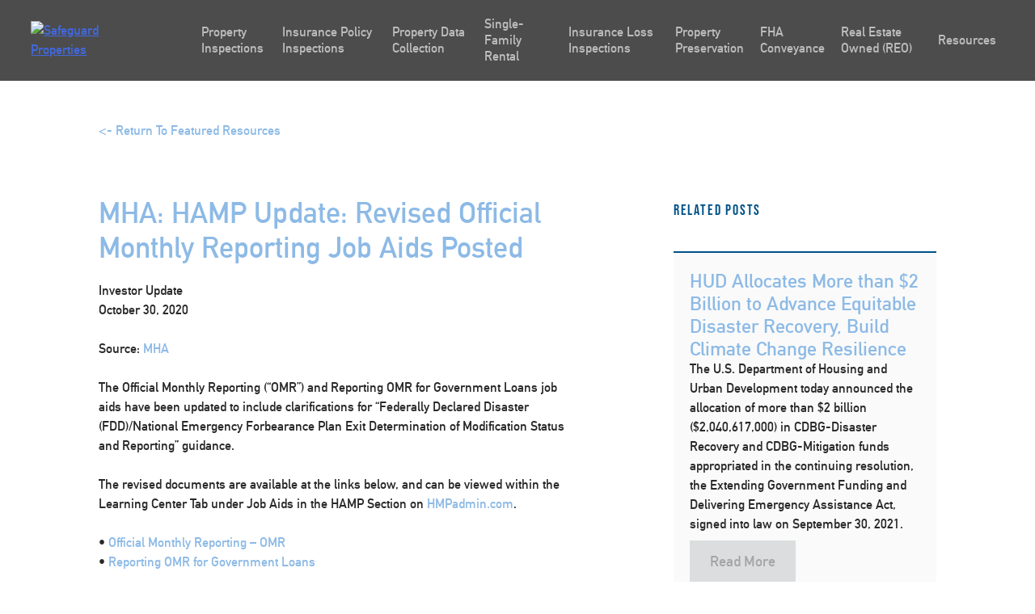

--- FILE ---
content_type: text/html; charset=UTF-8
request_url: https://safeguardproperties.com/mha-hamp-update-system-revised-official-monthly-reporting-job-aids-posted/
body_size: 29393
content:
<!doctype html>
<html lang="en-US">
   <head><meta charset="UTF-8"><script>if(navigator.userAgent.match(/MSIE|Internet Explorer/i)||navigator.userAgent.match(/Trident\/7\..*?rv:11/i)){var href=document.location.href;if(!href.match(/[?&]nowprocket/)){if(href.indexOf("?")==-1){if(href.indexOf("#")==-1){document.location.href=href+"?nowprocket=1"}else{document.location.href=href.replace("#","?nowprocket=1#")}}else{if(href.indexOf("#")==-1){document.location.href=href+"&nowprocket=1"}else{document.location.href=href.replace("#","&nowprocket=1#")}}}}</script><script>(()=>{class RocketLazyLoadScripts{constructor(){this.v="2.0.4",this.userEvents=["keydown","keyup","mousedown","mouseup","mousemove","mouseover","mouseout","touchmove","touchstart","touchend","touchcancel","wheel","click","dblclick","input"],this.attributeEvents=["onblur","onclick","oncontextmenu","ondblclick","onfocus","onmousedown","onmouseenter","onmouseleave","onmousemove","onmouseout","onmouseover","onmouseup","onmousewheel","onscroll","onsubmit"]}async t(){this.i(),this.o(),/iP(ad|hone)/.test(navigator.userAgent)&&this.h(),this.u(),this.l(this),this.m(),this.k(this),this.p(this),this._(),await Promise.all([this.R(),this.L()]),this.lastBreath=Date.now(),this.S(this),this.P(),this.D(),this.O(),this.M(),await this.C(this.delayedScripts.normal),await this.C(this.delayedScripts.defer),await this.C(this.delayedScripts.async),await this.T(),await this.F(),await this.j(),await this.A(),window.dispatchEvent(new Event("rocket-allScriptsLoaded")),this.everythingLoaded=!0,this.lastTouchEnd&&await new Promise(t=>setTimeout(t,500-Date.now()+this.lastTouchEnd)),this.I(),this.H(),this.U(),this.W()}i(){this.CSPIssue=sessionStorage.getItem("rocketCSPIssue"),document.addEventListener("securitypolicyviolation",t=>{this.CSPIssue||"script-src-elem"!==t.violatedDirective||"data"!==t.blockedURI||(this.CSPIssue=!0,sessionStorage.setItem("rocketCSPIssue",!0))},{isRocket:!0})}o(){window.addEventListener("pageshow",t=>{this.persisted=t.persisted,this.realWindowLoadedFired=!0},{isRocket:!0}),window.addEventListener("pagehide",()=>{this.onFirstUserAction=null},{isRocket:!0})}h(){let t;function e(e){t=e}window.addEventListener("touchstart",e,{isRocket:!0}),window.addEventListener("touchend",function i(o){o.changedTouches[0]&&t.changedTouches[0]&&Math.abs(o.changedTouches[0].pageX-t.changedTouches[0].pageX)<10&&Math.abs(o.changedTouches[0].pageY-t.changedTouches[0].pageY)<10&&o.timeStamp-t.timeStamp<200&&(window.removeEventListener("touchstart",e,{isRocket:!0}),window.removeEventListener("touchend",i,{isRocket:!0}),"INPUT"===o.target.tagName&&"text"===o.target.type||(o.target.dispatchEvent(new TouchEvent("touchend",{target:o.target,bubbles:!0})),o.target.dispatchEvent(new MouseEvent("mouseover",{target:o.target,bubbles:!0})),o.target.dispatchEvent(new PointerEvent("click",{target:o.target,bubbles:!0,cancelable:!0,detail:1,clientX:o.changedTouches[0].clientX,clientY:o.changedTouches[0].clientY})),event.preventDefault()))},{isRocket:!0})}q(t){this.userActionTriggered||("mousemove"!==t.type||this.firstMousemoveIgnored?"keyup"===t.type||"mouseover"===t.type||"mouseout"===t.type||(this.userActionTriggered=!0,this.onFirstUserAction&&this.onFirstUserAction()):this.firstMousemoveIgnored=!0),"click"===t.type&&t.preventDefault(),t.stopPropagation(),t.stopImmediatePropagation(),"touchstart"===this.lastEvent&&"touchend"===t.type&&(this.lastTouchEnd=Date.now()),"click"===t.type&&(this.lastTouchEnd=0),this.lastEvent=t.type,t.composedPath&&t.composedPath()[0].getRootNode()instanceof ShadowRoot&&(t.rocketTarget=t.composedPath()[0]),this.savedUserEvents.push(t)}u(){this.savedUserEvents=[],this.userEventHandler=this.q.bind(this),this.userEvents.forEach(t=>window.addEventListener(t,this.userEventHandler,{passive:!1,isRocket:!0})),document.addEventListener("visibilitychange",this.userEventHandler,{isRocket:!0})}U(){this.userEvents.forEach(t=>window.removeEventListener(t,this.userEventHandler,{passive:!1,isRocket:!0})),document.removeEventListener("visibilitychange",this.userEventHandler,{isRocket:!0}),this.savedUserEvents.forEach(t=>{(t.rocketTarget||t.target).dispatchEvent(new window[t.constructor.name](t.type,t))})}m(){const t="return false",e=Array.from(this.attributeEvents,t=>"data-rocket-"+t),i="["+this.attributeEvents.join("],[")+"]",o="[data-rocket-"+this.attributeEvents.join("],[data-rocket-")+"]",s=(e,i,o)=>{o&&o!==t&&(e.setAttribute("data-rocket-"+i,o),e["rocket"+i]=new Function("event",o),e.setAttribute(i,t))};new MutationObserver(t=>{for(const n of t)"attributes"===n.type&&(n.attributeName.startsWith("data-rocket-")||this.everythingLoaded?n.attributeName.startsWith("data-rocket-")&&this.everythingLoaded&&this.N(n.target,n.attributeName.substring(12)):s(n.target,n.attributeName,n.target.getAttribute(n.attributeName))),"childList"===n.type&&n.addedNodes.forEach(t=>{if(t.nodeType===Node.ELEMENT_NODE)if(this.everythingLoaded)for(const i of[t,...t.querySelectorAll(o)])for(const t of i.getAttributeNames())e.includes(t)&&this.N(i,t.substring(12));else for(const e of[t,...t.querySelectorAll(i)])for(const t of e.getAttributeNames())this.attributeEvents.includes(t)&&s(e,t,e.getAttribute(t))})}).observe(document,{subtree:!0,childList:!0,attributeFilter:[...this.attributeEvents,...e]})}I(){this.attributeEvents.forEach(t=>{document.querySelectorAll("[data-rocket-"+t+"]").forEach(e=>{this.N(e,t)})})}N(t,e){const i=t.getAttribute("data-rocket-"+e);i&&(t.setAttribute(e,i),t.removeAttribute("data-rocket-"+e))}k(t){Object.defineProperty(HTMLElement.prototype,"onclick",{get(){return this.rocketonclick||null},set(e){this.rocketonclick=e,this.setAttribute(t.everythingLoaded?"onclick":"data-rocket-onclick","this.rocketonclick(event)")}})}S(t){function e(e,i){let o=e[i];e[i]=null,Object.defineProperty(e,i,{get:()=>o,set(s){t.everythingLoaded?o=s:e["rocket"+i]=o=s}})}e(document,"onreadystatechange"),e(window,"onload"),e(window,"onpageshow");try{Object.defineProperty(document,"readyState",{get:()=>t.rocketReadyState,set(e){t.rocketReadyState=e},configurable:!0}),document.readyState="loading"}catch(t){console.log("WPRocket DJE readyState conflict, bypassing")}}l(t){this.originalAddEventListener=EventTarget.prototype.addEventListener,this.originalRemoveEventListener=EventTarget.prototype.removeEventListener,this.savedEventListeners=[],EventTarget.prototype.addEventListener=function(e,i,o){o&&o.isRocket||!t.B(e,this)&&!t.userEvents.includes(e)||t.B(e,this)&&!t.userActionTriggered||e.startsWith("rocket-")||t.everythingLoaded?t.originalAddEventListener.call(this,e,i,o):(t.savedEventListeners.push({target:this,remove:!1,type:e,func:i,options:o}),"mouseenter"!==e&&"mouseleave"!==e||t.originalAddEventListener.call(this,e,t.savedUserEvents.push,o))},EventTarget.prototype.removeEventListener=function(e,i,o){o&&o.isRocket||!t.B(e,this)&&!t.userEvents.includes(e)||t.B(e,this)&&!t.userActionTriggered||e.startsWith("rocket-")||t.everythingLoaded?t.originalRemoveEventListener.call(this,e,i,o):t.savedEventListeners.push({target:this,remove:!0,type:e,func:i,options:o})}}J(t,e){this.savedEventListeners=this.savedEventListeners.filter(i=>{let o=i.type,s=i.target||window;return e!==o||t!==s||(this.B(o,s)&&(i.type="rocket-"+o),this.$(i),!1)})}H(){EventTarget.prototype.addEventListener=this.originalAddEventListener,EventTarget.prototype.removeEventListener=this.originalRemoveEventListener,this.savedEventListeners.forEach(t=>this.$(t))}$(t){t.remove?this.originalRemoveEventListener.call(t.target,t.type,t.func,t.options):this.originalAddEventListener.call(t.target,t.type,t.func,t.options)}p(t){let e;function i(e){return t.everythingLoaded?e:e.split(" ").map(t=>"load"===t||t.startsWith("load.")?"rocket-jquery-load":t).join(" ")}function o(o){function s(e){const s=o.fn[e];o.fn[e]=o.fn.init.prototype[e]=function(){return this[0]===window&&t.userActionTriggered&&("string"==typeof arguments[0]||arguments[0]instanceof String?arguments[0]=i(arguments[0]):"object"==typeof arguments[0]&&Object.keys(arguments[0]).forEach(t=>{const e=arguments[0][t];delete arguments[0][t],arguments[0][i(t)]=e})),s.apply(this,arguments),this}}if(o&&o.fn&&!t.allJQueries.includes(o)){const e={DOMContentLoaded:[],"rocket-DOMContentLoaded":[]};for(const t in e)document.addEventListener(t,()=>{e[t].forEach(t=>t())},{isRocket:!0});o.fn.ready=o.fn.init.prototype.ready=function(i){function s(){parseInt(o.fn.jquery)>2?setTimeout(()=>i.bind(document)(o)):i.bind(document)(o)}return"function"==typeof i&&(t.realDomReadyFired?!t.userActionTriggered||t.fauxDomReadyFired?s():e["rocket-DOMContentLoaded"].push(s):e.DOMContentLoaded.push(s)),o([])},s("on"),s("one"),s("off"),t.allJQueries.push(o)}e=o}t.allJQueries=[],o(window.jQuery),Object.defineProperty(window,"jQuery",{get:()=>e,set(t){o(t)}})}P(){const t=new Map;document.write=document.writeln=function(e){const i=document.currentScript,o=document.createRange(),s=i.parentElement;let n=t.get(i);void 0===n&&(n=i.nextSibling,t.set(i,n));const c=document.createDocumentFragment();o.setStart(c,0),c.appendChild(o.createContextualFragment(e)),s.insertBefore(c,n)}}async R(){return new Promise(t=>{this.userActionTriggered?t():this.onFirstUserAction=t})}async L(){return new Promise(t=>{document.addEventListener("DOMContentLoaded",()=>{this.realDomReadyFired=!0,t()},{isRocket:!0})})}async j(){return this.realWindowLoadedFired?Promise.resolve():new Promise(t=>{window.addEventListener("load",t,{isRocket:!0})})}M(){this.pendingScripts=[];this.scriptsMutationObserver=new MutationObserver(t=>{for(const e of t)e.addedNodes.forEach(t=>{"SCRIPT"!==t.tagName||t.noModule||t.isWPRocket||this.pendingScripts.push({script:t,promise:new Promise(e=>{const i=()=>{const i=this.pendingScripts.findIndex(e=>e.script===t);i>=0&&this.pendingScripts.splice(i,1),e()};t.addEventListener("load",i,{isRocket:!0}),t.addEventListener("error",i,{isRocket:!0}),setTimeout(i,1e3)})})})}),this.scriptsMutationObserver.observe(document,{childList:!0,subtree:!0})}async F(){await this.X(),this.pendingScripts.length?(await this.pendingScripts[0].promise,await this.F()):this.scriptsMutationObserver.disconnect()}D(){this.delayedScripts={normal:[],async:[],defer:[]},document.querySelectorAll("script[type$=rocketlazyloadscript]").forEach(t=>{t.hasAttribute("data-rocket-src")?t.hasAttribute("async")&&!1!==t.async?this.delayedScripts.async.push(t):t.hasAttribute("defer")&&!1!==t.defer||"module"===t.getAttribute("data-rocket-type")?this.delayedScripts.defer.push(t):this.delayedScripts.normal.push(t):this.delayedScripts.normal.push(t)})}async _(){await this.L();let t=[];document.querySelectorAll("script[type$=rocketlazyloadscript][data-rocket-src]").forEach(e=>{let i=e.getAttribute("data-rocket-src");if(i&&!i.startsWith("data:")){i.startsWith("//")&&(i=location.protocol+i);try{const o=new URL(i).origin;o!==location.origin&&t.push({src:o,crossOrigin:e.crossOrigin||"module"===e.getAttribute("data-rocket-type")})}catch(t){}}}),t=[...new Map(t.map(t=>[JSON.stringify(t),t])).values()],this.Y(t,"preconnect")}async G(t){if(await this.K(),!0!==t.noModule||!("noModule"in HTMLScriptElement.prototype))return new Promise(e=>{let i;function o(){(i||t).setAttribute("data-rocket-status","executed"),e()}try{if(navigator.userAgent.includes("Firefox/")||""===navigator.vendor||this.CSPIssue)i=document.createElement("script"),[...t.attributes].forEach(t=>{let e=t.nodeName;"type"!==e&&("data-rocket-type"===e&&(e="type"),"data-rocket-src"===e&&(e="src"),i.setAttribute(e,t.nodeValue))}),t.text&&(i.text=t.text),t.nonce&&(i.nonce=t.nonce),i.hasAttribute("src")?(i.addEventListener("load",o,{isRocket:!0}),i.addEventListener("error",()=>{i.setAttribute("data-rocket-status","failed-network"),e()},{isRocket:!0}),setTimeout(()=>{i.isConnected||e()},1)):(i.text=t.text,o()),i.isWPRocket=!0,t.parentNode.replaceChild(i,t);else{const i=t.getAttribute("data-rocket-type"),s=t.getAttribute("data-rocket-src");i?(t.type=i,t.removeAttribute("data-rocket-type")):t.removeAttribute("type"),t.addEventListener("load",o,{isRocket:!0}),t.addEventListener("error",i=>{this.CSPIssue&&i.target.src.startsWith("data:")?(console.log("WPRocket: CSP fallback activated"),t.removeAttribute("src"),this.G(t).then(e)):(t.setAttribute("data-rocket-status","failed-network"),e())},{isRocket:!0}),s?(t.fetchPriority="high",t.removeAttribute("data-rocket-src"),t.src=s):t.src="data:text/javascript;base64,"+window.btoa(unescape(encodeURIComponent(t.text)))}}catch(i){t.setAttribute("data-rocket-status","failed-transform"),e()}});t.setAttribute("data-rocket-status","skipped")}async C(t){const e=t.shift();return e?(e.isConnected&&await this.G(e),this.C(t)):Promise.resolve()}O(){this.Y([...this.delayedScripts.normal,...this.delayedScripts.defer,...this.delayedScripts.async],"preload")}Y(t,e){this.trash=this.trash||[];let i=!0;var o=document.createDocumentFragment();t.forEach(t=>{const s=t.getAttribute&&t.getAttribute("data-rocket-src")||t.src;if(s&&!s.startsWith("data:")){const n=document.createElement("link");n.href=s,n.rel=e,"preconnect"!==e&&(n.as="script",n.fetchPriority=i?"high":"low"),t.getAttribute&&"module"===t.getAttribute("data-rocket-type")&&(n.crossOrigin=!0),t.crossOrigin&&(n.crossOrigin=t.crossOrigin),t.integrity&&(n.integrity=t.integrity),t.nonce&&(n.nonce=t.nonce),o.appendChild(n),this.trash.push(n),i=!1}}),document.head.appendChild(o)}W(){this.trash.forEach(t=>t.remove())}async T(){try{document.readyState="interactive"}catch(t){}this.fauxDomReadyFired=!0;try{await this.K(),this.J(document,"readystatechange"),document.dispatchEvent(new Event("rocket-readystatechange")),await this.K(),document.rocketonreadystatechange&&document.rocketonreadystatechange(),await this.K(),this.J(document,"DOMContentLoaded"),document.dispatchEvent(new Event("rocket-DOMContentLoaded")),await this.K(),this.J(window,"DOMContentLoaded"),window.dispatchEvent(new Event("rocket-DOMContentLoaded"))}catch(t){console.error(t)}}async A(){try{document.readyState="complete"}catch(t){}try{await this.K(),this.J(document,"readystatechange"),document.dispatchEvent(new Event("rocket-readystatechange")),await this.K(),document.rocketonreadystatechange&&document.rocketonreadystatechange(),await this.K(),this.J(window,"load"),window.dispatchEvent(new Event("rocket-load")),await this.K(),window.rocketonload&&window.rocketonload(),await this.K(),this.allJQueries.forEach(t=>t(window).trigger("rocket-jquery-load")),await this.K(),this.J(window,"pageshow");const t=new Event("rocket-pageshow");t.persisted=this.persisted,window.dispatchEvent(t),await this.K(),window.rocketonpageshow&&window.rocketonpageshow({persisted:this.persisted})}catch(t){console.error(t)}}async K(){Date.now()-this.lastBreath>45&&(await this.X(),this.lastBreath=Date.now())}async X(){return document.hidden?new Promise(t=>setTimeout(t)):new Promise(t=>requestAnimationFrame(t))}B(t,e){return e===document&&"readystatechange"===t||(e===document&&"DOMContentLoaded"===t||(e===window&&"DOMContentLoaded"===t||(e===window&&"load"===t||e===window&&"pageshow"===t)))}static run(){(new RocketLazyLoadScripts).t()}}RocketLazyLoadScripts.run()})();</script>
      
      <meta name="viewport" content="width=device-width, initial-scale=1">
      <!--   <link rel="profile" href="https://gmpg.org/xfn/11">  -->
      <meta name='robots' content='index, follow, max-image-preview:large, max-snippet:-1, max-video-preview:-1' />

	<!-- This site is optimized with the Yoast SEO plugin v25.6 - https://yoast.com/wordpress/plugins/seo/ -->
	<title>MHA: HAMP Update: Revised Official Monthly Reporting Job Aids Posted</title>
<link crossorigin data-rocket-preconnect href="https://use.typekit.net" rel="preconnect">
<link crossorigin data-rocket-preload as="font" href="https://use.typekit.net/af/2f0e6a/00000000000000003b9b12e6/27/l?primer=7cdcb44be4a7db8877ffa5c0007b8dd865b3bbc383831fe2ea177f62257a9191&#038;fvd=n4&#038;v=3" rel="preload">
<link crossorigin data-rocket-preload as="font" href="https://safeguardproperties.com/wp-content/themes/safeguard-child/fonts/din_alternate_bold-webfont.woff" rel="preload">
<style id="wpr-usedcss">@font-face{font-family:bebas-neue;src:url("https://use.typekit.net/af/2f0e6a/00000000000000003b9b12e6/27/l?primer=7cdcb44be4a7db8877ffa5c0007b8dd865b3bbc383831fe2ea177f62257a9191&fvd=n4&v=3") format("woff2"),url("https://use.typekit.net/af/2f0e6a/00000000000000003b9b12e6/27/d?primer=7cdcb44be4a7db8877ffa5c0007b8dd865b3bbc383831fe2ea177f62257a9191&fvd=n4&v=3") format("woff"),url("https://use.typekit.net/af/2f0e6a/00000000000000003b9b12e6/27/a?primer=7cdcb44be4a7db8877ffa5c0007b8dd865b3bbc383831fe2ea177f62257a9191&fvd=n4&v=3") format("opentype");font-display:swap;font-style:normal;font-weight:400;font-stretch:normal}body,button,input,optgroup,select,textarea{color:#404040;font-family:sans-serif;font-size:16px;font-size:1rem;line-height:1.5}h1,h2,h3,h4{clear:both}p{margin-bottom:1.5em}cite,em,i{font-style:italic}address{margin:0 0 1.5em}code,tt{font-family:Monaco,Consolas,"Andale Mono","DejaVu Sans Mono",monospace;font-size:15px;font-size:.9375rem}abbr{border-bottom:1px dotted #666;cursor:help}html{box-sizing:border-box}*,:after,:before{box-sizing:inherit}body{background:#fff}hr{background-color:#ccc;border:0;height:1px;margin-bottom:1.5em}ul{margin:0 0 1.5em 3em}ul{list-style:disc}li>ul{margin-bottom:0;margin-left:1.5em}dt{font-weight:700}img{height:auto;max-width:100%}table{margin:0 0 1.5em;width:100%}button,input[type=button],input[type=reset],input[type=submit]{border:1px solid;border-color:#ccc #ccc #bbb;border-radius:3px;background:#e6e6e6;color:rgba(0,0,0,.8);font-size:12px;font-size:.75rem;line-height:1;padding:.6em 1em .4em}button:hover,input[type=button]:hover,input[type=reset]:hover,input[type=submit]:hover{border-color:#ccc #bbb #aaa}button:active,button:focus,input[type=button]:active,input[type=button]:focus,input[type=reset]:active,input[type=reset]:focus,input[type=submit]:active,input[type=submit]:focus{border-color:#aaa #bbb #bbb}input[type=color],input[type=date],input[type=datetime-local],input[type=datetime],input[type=email],input[type=month],input[type=number],input[type=password],input[type=search],input[type=tel],input[type=text],input[type=time],input[type=url],textarea{color:#666;border:1px solid #ccc;border-radius:3px;padding:3px}input[type=color]:focus,input[type=date]:focus,input[type=datetime-local]:focus,input[type=datetime]:focus,input[type=email]:focus,input[type=month]:focus,input[type=number]:focus,input[type=password]:focus,input[type=search]:focus,input[type=tel]:focus,input[type=text]:focus,input[type=time]:focus,input[type=url]:focus,textarea:focus{color:#111}select{border:1px solid #ccc}textarea{width:100%}a{color:#4169e1}a:visited{color:purple}a:active,a:focus,a:hover{color:#191970}a:focus{outline:dotted thin}a:active,a:hover{outline:0}.site-main .post-navigation{margin:0 0 1.5em;overflow:hidden}.screen-reader-text{border:0;clip:rect(1px,1px,1px,1px);clip-path:inset(50%);height:1px;margin:-1px;overflow:hidden;padding:0;position:absolute!important;width:1px;word-wrap:normal!important}.screen-reader-text:focus{background-color:#f1f1f1;border-radius:3px;box-shadow:0 0 2px 2px rgba(0,0,0,.6);clip:auto!important;clip-path:none;color:#21759b;display:block;font-size:14px;font-size:.875rem;font-weight:700;height:auto;left:5px;line-height:normal;padding:15px 23px 14px;text-decoration:none;top:5px;width:auto;z-index:100000}#content[tabindex="-1"]:focus{outline:0}.site-content:after,.site-content:before{content:"";display:table;table-layout:fixed}.site-content:after{clear:both}body{margin:0}.updated:not(.published){display:none}embed,iframe,object{max-width:100%}header{background-color:rgba(0,0,0,.7);background:rgba(0,0,0,.7);z-index:99999;top:0;width:100vw;height:100px;position:fixed}header .wrapper{width:100%;padding-left:3%;padding-right:3%;display:-webkit-box;display:-ms-flexbox;display:flex;-webkit-box-align:center;-ms-flex-align:center;align-items:center;height:100px}header .wrapper .site-branding{width:20%;padding-left:0}header .wrapper .site-branding img{max-width:125px;height:auto}@media screen and (max-width:1200px){header .wrapper{-webkit-box-pack:justify;-ms-flex-pack:justify;justify-content:space-between}}header .ubermenu-responsive-toggle{background:0 0!important;background-color:transparent!important;border:none;-webkit-box-shadow:none;box-shadow:none;padding-right:0!important;pointer-events:all}header .ubermenu-responsive-toggle i{font-size:2.3rem}header .ubermenu{border:none;background-color:none;background:0 0;-webkit-box-shadow:none;box-shadow:none;height:100px;display:-webkit-box!important;display:-ms-flexbox!important;display:flex!important;-webkit-box-align:center;-ms-flex-align:center;align-items:center;width:100%;position:static}@media screen and (max-width:1200px){header .ubermenu{position:absolute;top:100px;z-index:9999;left:0;background-color:#000;height:auto!important;max-height:none!important}header .ubermenu *{-webkit-transition:.5s;transition:all .5s;opacity:1}header .ubermenu.ubermenu-responsive-collapse{visibility:hidden!important}header .ubermenu.ubermenu-responsive-collapse *{visibility:hidden;opacity:0}}header .ubermenu .ubermenu-nav{border:none;height:100%;width:100%;display:-webkit-box;display:-ms-flexbox;display:flex;-webkit-box-align:center;-ms-flex-align:center;align-items:center}@media screen and (max-width:1024px) and (orientation:landscape){header .ubermenu .ubermenu-nav{max-height:70vh;overflow-y:scroll!important}}header .ubermenu .ubermenu-nav .ubermenu-active:after{display:none}header .ubermenu .ubermenu-nav .ubermenu-sub-indicator{display:none}header .ubermenu .ubermenu-nav>.ubermenu-item{border:none;height:100%;display:-webkit-box;display:-ms-flexbox;display:flex;-webkit-box-align:center;-ms-flex-align:center;align-items:center}header .ubermenu .ubermenu-nav>.ubermenu-item>a{text-transform:none;-webkit-transition:.5s;transition:all .5s;border:none;-webkit-box-shadow:none;box-shadow:none;font-size:16px;opacity:.8}header .ubermenu .ubermenu-nav>.ubermenu-item>a:focus,header .ubermenu .ubermenu-nav>.ubermenu-item>a:hover{opacity:1}header .ubermenu .ubermenu-nav>.ubermenu-item .ubermenu-target{height:100%;display:-webkit-box;display:-ms-flexbox;display:flex;-webkit-box-align:center;-ms-flex-align:center;align-items:center}header .ubermenu .ubermenu-nav>.ubermenu-item:hover{background-color:transparent}header .ubermenu .ubermenu-nav>.ubermenu-item>.ubermenu-submenu{width:100vw;position:absolute;left:0;right:0;margin:auto;top:99px;background:rgba(0,0,0,.85);border:none;padding-top:75px;padding-bottom:75px}header .ubermenu .ubermenu-nav>.ubermenu-item>.ubermenu-submenu .ubermenu-tab.ubermenu-active .ubermenu-target{background:0 0}header .ubermenu .ubermenu-nav .ubermenu-tabs-group{border-color:transparent;margin-left:30px}header .ubermenu .ubermenu-nav .ubermenu-tabs-group>li>.ubermenu-target{font-size:18px;font-weight:700;color:#fff}header .ubermenu .ubermenu-nav .ubermenu-tabs-group>li>.ubermenu-target:hover{opacity:1}header .ubermenu .ubermenu-nav .ubermenu-tabs-group .ubermenu-tab-content-panel{background-color:transparent}@media screen and (max-width:1200px){header .ubermenu .ubermenu-nav>.ubermenu-item>.ubermenu-submenu{-webkit-transform:none;transform:none;position:relative!important;padding:0;top:0!important;margin-top:0!important}header .ubermenu .ubermenu-nav .ubermenu-tabs-group{background-color:#000;border:none!important;margin-left:0}header .ubermenu .ubermenu-nav .ubermenu-tabs-group .ubermenu-tab-content-panel{position:relative!important}}header .ubermenu .ubermenu-nav .ubermenu-tabs-group .ubermenu-tab-content-panel .ubermenu-target{-webkit-transition:.5s;transition:all .5s;background-color:transparent;color:#fff;opacity:.6}header .ubermenu .ubermenu-nav .ubermenu-tabs-group .ubermenu-tab-content-panel .ubermenu-target:before{display:none}header .ubermenu .ubermenu-nav .ubermenu-tabs-group .ubermenu-tab-content-panel .ubermenu-target:hover{background-color:#363636;opacity:1}header.header-scrolled{position:fixed;top:0;z-index:99999;height:100px}@media screen and (-ms-high-contrast:active),screen and (-ms-high-contrast:none){.ubermenu{-webkit-box-flex:1!important;-ms-flex:1!important;flex:1!important;max-width:80%}.ubermenu-responsive-toggle{margin-left:auto!important}.event-slider .slick-list .slick-track .slick-slide .row .event-info>div{width:100%}}.btn-gray{-webkit-transition:.5s;transition:all .5s;font-size:16px;font-weight:400;padding:15px 30px;border-radius:3px;display:inline-block;text-decoration:none;color:#666;background-color:#ececec}.btn-gray:hover{-webkit-box-shadow:0 2px 4px -1px rgba(0,0,0,.2),0 4px 5px 0 rgba(0,0,0,.14),0 1px 10px 0 rgba(0,0,0,.12);box-shadow:0 2px 4px -1px rgba(0,0,0,.2),0 4px 5px 0 rgba(0,0,0,.14),0 1px 10px 0 rgba(0,0,0,.12);-webkit-transform:scale(1.1);transform:scale(1.1)}.btn-gray:hover{background-color:#dfdfdf!important}.btn-gray:visited{color:#666;background-color:#ececec}.event-slider{height:700px;background-color:#e1f6d7}.event-slider .slick-list{height:100%}.event-slider .slick-list .slick-track{height:100%}.event-slider .slick-list .slick-track .slick-slide{height:100%}.event-slider .slick-list .slick-track .slick-slide .row{height:100%;-webkit-box-align:center;-ms-flex-align:center;align-items:center}.event-slider .slick-list .slick-track .slick-slide .row .event-link{color:#47921c;text-decoration:none;display:block;margin-bottom:25px}@media screen and (max-width:1024px){.event-slider .slick-list .slick-track .slick-slide .row .event-info{padding-top:25px;padding-bottom:25px;display:-webkit-box;display:-ms-flexbox;display:flex;-webkit-box-orient:vertical;-webkit-box-direction:normal;-ms-flex-direction:column;flex-direction:column;-webkit-box-align:center;-ms-flex-align:center;align-items:center}.event-slider .slick-list .slick-track .slick-slide .row .event-info h3{text-align:center}.bio-slider{height:90vh;overflow-y:scroll;overflow-x:hidden}}.event-slider .slick-list .slick-track .slick-slide .row h3{color:#47921c;margin-bottom:20px}.event-slider .slick-list .slick-track .slick-slide .row .arrow-wrapper{display:-webkit-box;display:-ms-flexbox;display:flex}.event-slider .slick-list .slick-track .slick-slide .row .arrow-wrapper .prev-slide span{-webkit-transform:rotate(-180deg);transform:rotate(-180deg)}.event-slider .slick-list .slick-track .slick-slide .row .arrow-wrapper .next-slide,.event-slider .slick-list .slick-track .slick-slide .row .arrow-wrapper .prev-slide{-webkit-transition:.5s;transition:all .5s;width:45px;height:45px;background-color:#47921c;color:#fff;border-radius:3px;display:inline-block;display:-webkit-box;display:-ms-flexbox;display:flex;-webkit-box-pack:center;-ms-flex-pack:center;justify-content:center;-webkit-box-align:center;-ms-flex-align:center;align-items:center;text-decoration:none;margin-right:15px}.event-slider .slick-list .slick-track .slick-slide .row .arrow-wrapper .next-slide:hover,.event-slider .slick-list .slick-track .slick-slide .row .arrow-wrapper .prev-slide:hover{-webkit-transform:scale(1.1);transform:scale(1.1);-webkit-box-shadow:0 2px 5px 1px rgba(0,0,0,.3);box-shadow:0 2px 5px 1px rgba(0,0,0,.3)}.event-slider .slick-list .slick-track .slick-slide .row .event-image{height:100%;background-size:cover;background-position:center}.bio-card{display:-webkit-box;display:-ms-flexbox;display:flex;-webkit-box-orient:vertical;-webkit-box-direction:normal;-ms-flex-direction:column;flex-direction:column;-webkit-box-pack:center;-ms-flex-pack:center;justify-content:center;padding-top:0;position:relative;min-height:380px!important;background-size:cover;text-align:center;-webkit-transition:.5s;transition:all .5s;-webkit-backface-visibility:hidden;backface-visibility:hidden;-webkit-transform:translateZ(0);transform:translateZ(0)}.bio-card *{-webkit-transition:.5s;transition:all .5s}.bio-card h3{text-align:center}.bio-card h3:first-of-type{font-size:24px;-webkit-transition:.5s ease-out;transition:all .5s ease-out;position:absolute;z-index:999;left:0;right:0;top:50%;-webkit-transform:translateY(-50%);transform:translateY(-50%);color:#005288;opacity:0}.bio-card h3:nth-of-type(2){-webkit-transform:scale(0);transform:scale(0);opacity:0;margin-bottom:25px}.bio-card p{margin-top:20px;margin-bottom:20px}@media screen and (min-width:1140px){.bio-card p{max-width:70%}}.bio-card a,.bio-card p{-webkit-transform:scale(0);transform:scale(0);opacity:0;position:fixed}.bio-card a{font-family:din-bold,sans-serif!important;font-size:18px;background:0 0;border:none;color:#005288;margin-top:20px;display:inline-block;padding:10px}.bio-card a:hover{background-color:#fff}.bio-card:hover{display:-webkit-box;display:-ms-flexbox;display:flex;-webkit-box-align:center;-ms-flex-align:center;align-items:center;-webkit-box-pack:center;-ms-flex-pack:center;justify-content:center;-webkit-box-orient:vertical;-webkit-box-direction:normal;-ms-flex-direction:column;flex-direction:column;cursor:pointer;-webkit-transform:scale(1.1);transform:scale(1.1);position:relative;z-index:20}.bio-card:hover:before{position:absolute;content:"";height:100%;width:100%;top:0;left:0;background:#e7f0f8;opacity:.9}.bio-card:hover h3:first-of-type{top:30%;opacity:1}.bio-card:hover a,.bio-card:hover p{-webkit-transform:scale(1);transform:scale(1);opacity:1;position:relative}.bio-slider .slick-arrow{width:45px;height:45px;background-color:#095386;color:#fff;border-radius:3px;display:-webkit-box;display:-ms-flexbox;display:flex;-webkit-box-pack:center;-ms-flex-pack:center;justify-content:center;-webkit-box-align:center;-ms-flex-align:center;align-items:center;text-decoration:none;margin-right:15px;-webkit-box-shadow:0 2px 5px 1px rgba(0,0,0,.3);box-shadow:0 2px 5px 1px rgba(0,0,0,.3);margin-right:0}.bio-slider .slick-arrow .slick-prev span{-webkit-transform:rotate(-180deg);transform:rotate(-180deg)}.bio-slider .slick-arrow:hover{cursor:pointer}.bio-slider .bio-slide{position:relative}.bio-slider .bio-slide .job-title{color:#095386;font-family:bebas-neue,sans-serif;position:relative;font-size:18px;display:inline-block;letter-spacing:3px}.bio-slider .bio-slide .job-title.line:after{content:"";display:block;position:absolute;right:-105%;width:100%;max-width:150px;height:1px;background:#095386;top:12px}.bio-slider .bio-slide .close-modal{position:absolute;right:30px;top:15px;padding:20px;display:-webkit-box!important;display:-ms-flexbox!important;display:flex!important;-webkit-box-align:center;-ms-flex-align:center;align-items:center;-webkit-box-pack:center;-ms-flex-pack:center;justify-content:center;width:45px;height:45px;background-color:#095386;color:#fff;border-radius:3px;text-decoration:none;z-index:1000}.bio-slider .bio-slide .name{font-size:48px;color:#095386;margin-bottom:0}.bio-slider .bio-slide .email{width:auto;display:-webkit-box!important;display:-ms-flexbox!important;display:flex!important;color:#b1b3b6;text-decoration:none;margin-bottom:20px;-webkit-box-align:center;-ms-flex-align:center;align-items:center}.bio-slider .bio-slide .email img{margin-right:15px}@media screen and (min-width:768px) and (max-width:768px){.bio-slider .bio-slide .bio-wrapper .bio-image{max-width:50%;margin:0 auto}}.bio-slider .bio-slide .bio-wrapper .description{max-height:500px;overflow-y:scroll;overflow-x:hidden}@media screen and (max-width:768px){.bio-slider .bio-slide .bio-wrapper{-webkit-box-orient:vertical;-webkit-box-direction:normal;-ms-flex-direction:column;flex-direction:column}.bio-slider .bio-slide .bio-wrapper .description{padding:40px;max-height:none}}.bio-slider .bio-slide .bio-wrapper .description::-webkit-scrollbar{width:10px}.bio-slider .bio-slide .bio-wrapper .description::-webkit-scrollbar-track{border-radius:5px}.bio-slider .bio-slide .bio-wrapper .description::-webkit-scrollbar-thumb{background:gray;border-radius:5px}form[role=search] input[type=search]{-webkit-appearance:none;background:rgba(255,255,255,.5);color:#fff;border:none;padding:5px;font-family:din-bold,sans-serif!important}form[role=search] input[type=search]::-webkit-input-placeholder{color:#fff}form[role=search] input[type=search]:-ms-input-placeholder{color:#fff}form[role=search] input[type=search]::placeholder{color:#fff}form[role=search] input[type=submit]{display:none}.bio-modal{-webkit-transition:.5s;transition:all .5s;position:fixed;z-index:-99999;height:100vh;width:100vw;display:none;pointer-events:none;top:0;opacity:0;display:-ms-flexbox;-webkit-box-align:center;-ms-flex-align:center;align-items:center}.bio-modal.modal-open{z-index:99999;opacity:1;display:flex;pointer-events:all}.bio-modal .screen{background:rgba(0,0,0,.9);height:100%;width:100%;position:absolute;top:0;z-index:1}.bio-modal .bio-slider-wrapper{position:relative;z-index:999;display:-webkit-box;display:-ms-flexbox;display:flex;overflow:hidden;-webkit-box-align:center;-ms-flex-align:center;align-items:center;width:100%;pointer-events:none}.bio-modal .bio-slider-wrapper *{pointer-events:auto}.bio-modal .bio-slider-wrapper .bio-slide{-webkit-transition:.5s;transition:all .5s;opacity:0;-webkit-transform:scale(.4);transform:scale(.4);padding-top:50px;padding-bottom:50px;display:-webkit-box;display:-ms-flexbox;display:flex}.bio-modal .bio-slider-wrapper .bio-slide.slick-active.slick-current{background-color:#e7f0f7;opacity:1;-webkit-transform:scale(1);transform:scale(1)}@media screen and (min-width:1024px){.bio-modal .bio-slider-wrapper .bio-slide{height:600px}}.bio-modal .bio-slider-wrapper .bio-slide a{display:none}.bio-modal .bio-slider-wrapper .slick-next,.bio-modal .bio-slider-wrapper .slick-prev{z-index:50;position:absolute;top:50%;-webkit-transform:translateY(-50%);transform:translateY(-50%)}.bio-modal .bio-slider-wrapper .slick-prev{left:30px}.bio-modal .bio-slider-wrapper .slick-prev span{-webkit-transform:rotate(-180deg);transform:rotate(-180deg)}.bio-modal .bio-slider-wrapper .slick-next{right:30px}.filter{padding-top:75px;padding-bottom:75px;background-color:#fff}.filter h1{color:#666;font-size:36px;font-weight:700;font-family:din-bold,sans-serif;margin-bottom:35px;text-align:center}.filter h2 a,.filter h2:visited{-webkit-transition:.5s;transition:all .5s;font-size:24px;color:#666;letter-spacing:0;font-family:din-bold,sans-serif;margin-bottom:20px;text-decoration:none}.filter h2 a:hover,.filter h2:visited:hover{color:#8dbae6}.linkBox{padding-top:20px;padding-bottom:20px}.linkBox:hover{cursor:pointer}.linkBox p{margin-bottom:0}.article-wrapper .linkBox p{margin-bottom:20px!important}.dataTable{clear:both;margin-top:6px!important;margin-bottom:6px!important;max-width:none!important;border-collapse:separate!important;border-spacing:0}table.dataTable td,table.dataTable th{-webkit-box-sizing:content-box;box-sizing:content-box}table.dataTable td.dataTables_empty,table.dataTable th.dataTables_empty{text-align:center}div.dataTables_wrapper div.dataTables_length label{font-weight:400;text-align:left;white-space:nowrap}div.dataTables_wrapper div.dataTables_length select{width:auto;display:inline-block}div.dataTables_wrapper div.dataTables_filter{text-align:right}div.dataTables_wrapper div.dataTables_filter label{font-weight:400;white-space:nowrap;text-align:left}div.dataTables_wrapper div.dataTables_filter input{margin-left:.5em;display:inline-block;width:auto}div.dataTables_wrapper div.dataTables_info{padding-top:.85em;white-space:nowrap}div.dataTables_wrapper div.dataTables_paginate{margin:0;white-space:nowrap;text-align:right}div.dataTables_wrapper div.dataTables_paginate ul.pagination{margin:2px 0;white-space:nowrap;-webkit-box-pack:end;-ms-flex-pack:end;justify-content:flex-end}div.dataTables_wrapper div.dataTables_processing{position:absolute;top:50%;left:50%;width:200px;margin-left:-100px;margin-top:-26px;text-align:center;padding:1em 0}table.dataTable thead>tr>td.sorting,table.dataTable thead>tr>td.sorting_asc,table.dataTable thead>tr>td.sorting_desc,table.dataTable thead>tr>th.sorting,table.dataTable thead>tr>th.sorting_asc,table.dataTable thead>tr>th.sorting_desc{padding-right:30px}table.dataTable thead>tr>td:active,table.dataTable thead>tr>th:active{outline:0}table.dataTable thead .sorting,table.dataTable thead .sorting_asc,table.dataTable thead .sorting_asc_disabled,table.dataTable thead .sorting_desc,table.dataTable thead .sorting_desc_disabled{cursor:pointer;position:relative}table.dataTable thead .sorting:after,table.dataTable thead .sorting:before,table.dataTable thead .sorting_asc:after,table.dataTable thead .sorting_asc:before,table.dataTable thead .sorting_asc_disabled:after,table.dataTable thead .sorting_asc_disabled:before,table.dataTable thead .sorting_desc:after,table.dataTable thead .sorting_desc:before,table.dataTable thead .sorting_desc_disabled:after,table.dataTable thead .sorting_desc_disabled:before{position:absolute;bottom:.9em;display:block;opacity:.3}table.dataTable thead .sorting:before,table.dataTable thead .sorting_asc:before,table.dataTable thead .sorting_asc_disabled:before,table.dataTable thead .sorting_desc:before,table.dataTable thead .sorting_desc_disabled:before{right:1em;content:"↑"}table.dataTable thead .sorting:after,table.dataTable thead .sorting_asc:after,table.dataTable thead .sorting_asc_disabled:after,table.dataTable thead .sorting_desc:after,table.dataTable thead .sorting_desc_disabled:after{right:.5em;content:"↓"}table.dataTable thead .sorting_asc:before,table.dataTable thead .sorting_desc:after{opacity:1}table.dataTable thead .sorting_asc_disabled:before,table.dataTable thead .sorting_desc_disabled:after{opacity:0}div.dataTables_scrollHead table.dataTable{margin-bottom:0!important}div.dataTables_scrollBody table{border-top:none;margin-top:0!important;margin-bottom:0!important}div.dataTables_scrollBody table thead .sorting:after,div.dataTables_scrollBody table thead .sorting:before,div.dataTables_scrollBody table thead .sorting_asc:after,div.dataTables_scrollBody table thead .sorting_asc:before,div.dataTables_scrollBody table thead .sorting_desc:after,div.dataTables_scrollBody table thead .sorting_desc:before{display:none}div.dataTables_scrollBody table tbody tr:first-child td,div.dataTables_scrollBody table tbody tr:first-child th{border-top:none}div.dataTables_scrollFoot>.dataTables_scrollFootInner{-webkit-box-sizing:content-box;box-sizing:content-box}div.dataTables_scrollFoot>.dataTables_scrollFootInner>table{margin-top:0!important;border-top:none}@media screen and (max-width:767px){div.dataTables_wrapper div.dataTables_filter,div.dataTables_wrapper div.dataTables_info,div.dataTables_wrapper div.dataTables_length,div.dataTables_wrapper div.dataTables_paginate{text-align:center}div.dataTables_wrapper div.dataTables_filter,div.dataTables_wrapper div.dataTables_length{text-align:center!important;margin:0 auto!important;float:none!important;margin-bottom:20px!important}}@media screen and (max-width:576px){.dataTables_info{text-align:center!important;margin-bottom:40px!important;margin:0 auto!important;float:none!important}.dataTables_paginate{margin:0 auto!important;float:none!important;margin-top:20px!important}}@-ms-viewport{width:device-width}html{-webkit-box-sizing:border-box;box-sizing:border-box;-ms-overflow-style:scrollbar}*{-webkit-box-sizing:inherit;box-sizing:inherit}::before{-webkit-box-sizing:inherit;box-sizing:inherit}::after{-webkit-box-sizing:inherit;box-sizing:inherit}.container{width:100%;padding-right:15px;padding-left:15px;margin-right:auto;margin-left:auto}.container-fluid{width:100%;padding-right:15px;padding-left:15px;margin-right:auto;margin-left:auto}.row{display:-webkit-box;display:-ms-flexbox;display:flex;-ms-flex-wrap:wrap;flex-wrap:wrap;margin-right:-15px;margin-left:-15px}.col-12{position:relative;width:100%;min-height:1px;padding-right:15px;padding-left:15px;-webkit-box-flex:0;-ms-flex:0 0 100%;flex:0 0 100%;max-width:100%}.col-sm-6{position:relative;width:100%;min-height:1px;padding-right:15px;padding-left:15px}.col-lg-3{position:relative;width:100%;min-height:1px;padding-right:15px;padding-left:15px}.col-lg-4{position:relative;width:100%;min-height:1px;padding-right:15px;padding-left:15px}.col-lg-6{position:relative;width:100%;min-height:1px;padding-right:15px;padding-left:15px}.col-lg-7{position:relative;width:100%;min-height:1px;padding-right:15px;padding-left:15px}.col-lg-9{position:relative;width:100%;min-height:1px;padding-right:15px;padding-left:15px}.col-lg-10{position:relative;width:100%;min-height:1px;padding-right:15px;padding-left:15px}.col-xl-2{position:relative;width:100%;min-height:1px;padding-right:15px;padding-left:15px}.col-xl-4{position:relative;width:100%;min-height:1px;padding-right:15px;padding-left:15px}.align-items-center{-webkit-box-align:center!important;-ms-flex-align:center!important;align-items:center!important}@media (min-width:576px){.container{max-width:540px}.col-sm-6{-webkit-box-flex:0;-ms-flex:0 0 50%;flex:0 0 50%;max-width:50%}}@media (min-width:768px){.container{max-width:720px}}@media (min-width:992px){.container{max-width:960px}.col-lg-3{-webkit-box-flex:0;-ms-flex:0 0 25%;flex:0 0 25%;max-width:25%}.col-lg-4{-webkit-box-flex:0;-ms-flex:0 0 33.333333%;flex:0 0 33.333333%;max-width:33.333333%}.col-lg-6{-webkit-box-flex:0;-ms-flex:0 0 50%;flex:0 0 50%;max-width:50%}.col-lg-7{-webkit-box-flex:0;-ms-flex:0 0 58.333333%;flex:0 0 58.333333%;max-width:58.333333%}.col-lg-9{-webkit-box-flex:0;-ms-flex:0 0 75%;flex:0 0 75%;max-width:75%}.col-lg-10{-webkit-box-flex:0;-ms-flex:0 0 83.333333%;flex:0 0 83.333333%;max-width:83.333333%}.offset-lg-1{margin-left:8.333333%}.offset-lg-3{margin-left:25%}}@media (min-width:1200px){.container{max-width:1140px}.col-xl-2{-webkit-box-flex:0;-ms-flex:0 0 16.666667%;flex:0 0 16.666667%;max-width:16.666667%}.col-xl-4{-webkit-box-flex:0;-ms-flex:0 0 33.333333%;flex:0 0 33.333333%;max-width:33.333333%}}.slick-slider{position:relative;display:block;-webkit-box-sizing:border-box;box-sizing:border-box;-webkit-touch-callout:none;-webkit-user-select:none;-moz-user-select:none;-ms-user-select:none;user-select:none;-ms-touch-action:pan-y;touch-action:pan-y;-webkit-tap-highlight-color:transparent}.slick-list{position:relative;overflow:hidden;display:block;margin:0;padding:0}.slick-list:focus{outline:0}.slick-list.dragging{cursor:pointer;cursor:hand}.slick-slider .slick-list,.slick-slider .slick-track{-webkit-transform:translate3d(0,0,0);transform:translate3d(0,0,0)}.slick-track{position:relative;left:0;top:0;display:block;margin-left:auto;margin-right:auto}.slick-track:after,.slick-track:before{content:"";display:table}.slick-track:after{clear:both}.slick-loading .slick-track{visibility:hidden}.slick-slide{float:left;height:100%;min-height:1px;display:none}[dir=rtl] .slick-slide{float:right}.slick-slide img{display:block}.slick-slide.slick-loading img{display:none}.slick-slide.dragging img{pointer-events:none}.slick-initialized .slick-slide{display:block}.slick-loading .slick-slide{visibility:hidden}.slick-vertical .slick-slide{display:block;height:auto;border:1px solid transparent}.slick-arrow.slick-hidden{display:none}@font-face{font-display:swap;font-family:din-bold;src:url("https://safeguardproperties.com/wp-content/themes/safeguard-child/fonts/din_alternate_bold-webfont.woff") format("woff");font-weight:700;font-style:normal}body{font-family:din-bold,sans-serif}body.fixed{position:fixed;overflow:hidden}body,html{height:100%}h1,h2,h3,h4{font-weight:700;font-family:din-bold,sans-serif;font-size:3em;color:#fff;line-height:1.2;text-transform:none;-webkit-margin-before:0;-webkit-margin-after:0}h1.line:after,h2.line:after,h3.line:after,h4.line:after{content:"";display:block;position:absolute;left:105%;width:100%;max-width:150px;height:1px;background:#fff;top:9px}h1.dark,h2.dark,h3.dark,h4.dark{color:#005288;font-size:18px}h1.dark.line:after,h2.dark.line:after,h3.dark.line:after,h4.dark.line:after{background:#005288}h1.uppercase,h2.uppercase,h3.uppercase,h4.uppercase{text-transform:uppercase}h1,h3{color:#8dbae6}h4{color:#bcbec0}h3{font-size:1.5em}h1{font-size:72px;font-weight:700;font-family:Raleway,sans-serif;color:#fff}h2{font-weight:700;font-size:18px;color:#fff;font-family:bebas-neue,sans-serif;font-weight:400;letter-spacing:.1em;position:relative!important;display:inline-block}h3{color:#8dbae6;font-size:36px}h4{margin:0;font-size:24px;color:#8dbae6}p{font-family:din-bold,sans-serif;color:#292929;-webkit-margin-before:0}.disabled a{pointer-events:none}.hero-arrow{position:relative;padding-bottom:50px}#colophon{position:relative;z-index:10;background:#fff}#colophon .form-wrapper{background-color:#f4f4f4}#colophon .form-wrapper>.row:first-of-type{padding-top:100px;padding-bottom:100px}#colophon h2{margin-bottom:20px}#colophon #company-info p{padding-left:0}#colophon #company-info p a,#colophon #company-info p:visited{-webkit-transition:.5s;transition:all .5s;color:#b1b3b6;text-decoration:none}#colophon #company-info p a:hover,#colophon #company-info p:visited:hover{color:#fff!important}#colophon #company-info .contact{margin-top:20px}#colophon .contact-info{padding-top:75px;padding-bottom:75px;background-color:#0b2b46!important}#colophon .logo-wrapper{display:-webkit-box;display:-ms-flexbox;display:flex;-ms-flex-wrap:wrap;flex-wrap:wrap;-webkit-box-align:start;-ms-flex-align:start;align-items:flex-start}#colophon .logo-wrapper img{padding:10px 15px 10px 0}@media screen and (max-width:1024px){.bio-modal .bio-slider-wrapper .bio-slide{padding-top:0}#colophon .contact-info .row>div{padding-bottom:25px}#colophon .logo-wrapper{-webkit-box-orient:vertical;-webkit-box-direction:normal;-ms-flex-direction:column;flex-direction:column}#colophon .copyright .row .row div{text-align:center}}#colophon .copyright{padding-top:10px;padding-bottom:10px;text-transform:uppercase}#colophon .copyright .row .row{-webkit-box-align:center;-ms-flex-align:center;align-items:center}#colophon .copyright .row .row div:last-of-type{text-align:right}#colophon .copyright p{padding-left:0;margin-top:0}#colophon .copyright a,#colophon .copyright:visited{-webkit-transition:.5s;transition:all .5s;color:#b1b3b6;text-decoration:none;text-transform:uppercase}#colophon .copyright a:hover,#colophon .copyright:visited:hover{color:#000!important}.cookie-banner{position:fixed;z-index:999;bottom:0;width:100vw;min-height:100px;background-color:#000;display:none;padding-top:25px;padding-bottom:25px}.cookie-banner .container{height:100%;min-height:100px;display:flex;align-items:center}.cookie-banner button,.cookie-banner p{color:#fff;font-family:din-bold,sans-serif;margin-bottom:0;font-size:18px}.cookie-banner button.btn-gray{color:#000!important}body{overflow-x:hidden}.post-wrapper{margin-top:150px;margin-bottom:150px}.post-wrapper h1{color:#8dbae6;font-size:36px;font-weight:700;font-family:din-bold,sans-serif;margin-top:20px;margin-bottom:20px}.post-wrapper h2{margin-bottom:20px}.post-wrapper a,.post-wrapper:visited{-webkit-transition:.5s;transition:all .5s;color:#8dbae6;text-decoration:none}.post-wrapper a:hover,.post-wrapper:visited:hover{color:#005288}.post-wrapper .category{margin-bottom:0}.post-wrapper .post-info{background-color:#fafafa;padding:20px;border-top:2px solid #005288}.post-wrapper .post-info:hover{-webkit-box-shadow:3px 2px 10px 6px rgba(0,0,0,.15);box-shadow:3px 2px 10px 6px rgba(0,0,0,.15);-webkit-transition:.35s;transition:.35s ease;border-radius:5px}.post-wrapper .post-link{-webkit-transition:.5s;transition:all .5s;padding:15px 25px;background-color:#dcddde;color:#a5a5a6;font-size:18px}.post-wrapper .post-link:hover{color:#fff;background-color:#005288;-webkit-box-shadow:0 2px 4px -1px rgba(0,0,0,.2),0 4px 5px 0 rgba(0,0,0,.14),0 1px 10px 0 rgba(0,0,0,.12);box-shadow:0 2px 4px -1px rgba(0,0,0,.2),0 4px 5px 0 rgba(0,0,0,.14),0 1px 10px 0 rgba(0,0,0,.12)}.post-wrapper .post-navigation{display:-webkit-box;display:-ms-flexbox;display:flex;-webkit-box-pack:center;-ms-flex-pack:center;justify-content:center;margin:0 auto}.post-wrapper .post-navigation a{margin-right:20px;font-size:18px}.post-wrapper ul{padding-left:0;margin-left:0;list-style:none;margin-bottom:10px}.post-wrapper .dropdown a{font-size:1.5rem;color:#a5a5a6}.post-wrapper .dropdown .dropdown-menu{display:none;padding-left:15px}.post-wrapper .dropdown .dropdown-menu a{color:#dcddde;font-size:1.125rem}.post-wrapper .dropdown .dropdown-menu a:hover{color:#005288}.post-wrapper .dropdown:hover .dropdown-menu{display:block}.related-sidebar .article-wrapper .article-card{margin-bottom:75px}.social-media{list-style:none;margin-left:0;padding-left:0}.social-media li a{display:inline-block;padding:10px}.social-media li a img{max-width:25px}.fas{-moz-osx-font-smoothing:grayscale;-webkit-font-smoothing:antialiased;display:var(--fa-display,inline-block);font-style:normal;font-variant:normal;line-height:1;text-rendering:auto}.fas{font-family:"Font Awesome 6 Free"}:root{--fa-style-family-brands:"Font Awesome 6 Brands";--fa-font-brands:normal 400 1em/1 "Font Awesome 6 Brands"}:root{--fa-font-regular:normal 400 1em/1 "Font Awesome 6 Free"}:root{--fa-style-family-classic:"Font Awesome 6 Free";--fa-font-solid:normal 900 1em/1 "Font Awesome 6 Free"}.ubermenu,.ubermenu .ubermenu-column,.ubermenu .ubermenu-item,.ubermenu .ubermenu-nav,.ubermenu .ubermenu-retractor,.ubermenu .ubermenu-submenu,.ubermenu .ubermenu-tabs,.ubermenu .ubermenu-target,.ubermenu-responsive-toggle{margin:0;padding:0;left:auto;right:auto;top:auto;bottom:auto;text-indent:0;clip:auto;position:static;background:0 0;text-transform:none;overflow:visible;z-index:10;-webkit-box-shadow:none;-moz-box-shadow:none;-o-box-shadow:none;box-shadow:none;-webkit-box-sizing:border-box;-moz-box-sizing:border-box;-ms-box-sizing:border-box;-o-box-sizing:border-box;box-sizing:border-box;vertical-align:top;line-height:1.3em;border:none;border-radius:0;pointer-events:auto}.ubermenu,.ubermenu .ubermenu-column,.ubermenu .ubermenu-item,.ubermenu .ubermenu-nav,.ubermenu .ubermenu-retractor,.ubermenu .ubermenu-submenu,.ubermenu .ubermenu-tabs,.ubermenu .ubermenu-target,.ubermenu-responsive-toggle{height:auto;width:auto;max-height:none;min-height:0}.ubermenu{display:block;background:#fff;line-height:1.3em;text-align:left}.ubermenu-bound{position:relative}.ubermenu-bound-inner .ubermenu-nav{position:relative}.ubermenu,.ubermenu-nav{overflow:visible!important;z-index:100}.ubermenu-nav{text-align:inherit}.ubermenu-nav,.ubermenu-submenu{display:block;margin:0;padding:0;list-style:none}.ubermenu a.ubermenu-target,.ubermenu-trigger-click .ubermenu-has-submenu-drop>.ubermenu-target{cursor:pointer}.ubermenu span.ubermenu-target{cursor:default}.ubermenu-accessible .ubermenu-target{outline:0}.ubermenu-accessible input:not(:hover):focus,.ubermenu-accessible:not(:hover) .ubermenu-target:focus{outline:#2cc4ff solid 1px;box-shadow:0 0 5px #2cc4ff!important;z-index:50;transition:outline .1s linear}.ubermenu-responsive-toggle{display:none;text-decoration:none;cursor:pointer;max-width:100%}.ubermenu-responsive-toggle:hover{text-decoration:none}.ubermenu-responsive-toggle .fas{width:1.3em;text-align:center;margin-right:.6em}.ubermenu-responsive-toggle-icon-only .fas{margin-right:0}.ubermenu-responsive-toggle-align-right{float:right}.ubermenu-responsive-toggle-content-align-right{text-align:right}.ubermenu-bar-align-full{clear:both}.ubermenu .ubermenu-item{text-align:left;display:inline-block;vertical-align:top}.ubermenu .ubermenu-item-level-0{vertical-align:bottom;-moz-backface-visibility:visible;backface-visibility:visible}.ubermenu .ubermenu-item.ubermenu-item-level-0{float:none}body:not(.rtl) .ubermenu.ubermenu-horizontal .ubermenu-item-level-0:first-child>.ubermenu-target{border-left:none}.ubermenu .ubermenu-retractor,.ubermenu .ubermenu-target,.ubermenu-responsive-toggle{padding:15px 20px}.ubermenu .ubermenu-target{display:block;text-decoration:none;position:relative}.ubermenu .ubermenu-submenu .ubermenu-target{backface-visibility:hidden}.ubermenu-sub-indicators .ubermenu-has-submenu-drop>.ubermenu-target>.ubermenu-sub-indicator{position:absolute;right:10px;top:50%;margin-top:-6px}.ubermenu-sub-indicators .ubermenu-has-submenu-drop>.ubermenu-target{padding-right:25px}.ubermenu .ubermenu-target-text{display:inline-block;vertical-align:baseline;font-family:inherit;font-weight:inherit;color:inherit}.ubermenu .ubermenu-image-lazyload{opacity:0}.ubermenu .ubermenu-column{max-width:100%}.ubermenu .ubermenu-item.ubermenu-active>.ubermenu-target,.ubermenu-nojs .ubermenu-item:hover>.ubermenu-target{position:relative}.ubermenu .ubermenu-retractor{display:block;clear:both;text-align:center;cursor:pointer}.ubermenu .ubermenu-retractor:hover{background:rgba(0,0,0,.1)}.ubermenu .ubermenu-submenu .ubermenu-column{display:block;float:left;width:auto}.ubermenu .ubermenu-submenu .ubermenu-column-auto{min-width:100px;width:auto}.ubermenu .ubermenu-tabs{position:relative;width:100%}.ubermenu .ubermenu-tabs-group{border-style:solid}.ubermenu .ubermenu-tab .ubermenu-tab-content-panel{position:absolute;display:none}.ubermenu .ubermenu-tab .ubermenu-tab-content-panel,.ubermenu .ubermenu-tab>.ubermenu-target{border-width:0;border-style:solid}.ubermenu .ubermenu-tab.ubermenu-active>.ubermenu-tab-content-panel,.ubermenu-nojs .ubermenu-tab:hover>.ubermenu-tab-content-panel{display:block}.ubermenu-nojs .ubermenu-tabs-show-default>.ubermenu-tabs-group>.ubermenu-tab:first-child>.ubermenu-tab-content-panel{display:block}.ubermenu-nojs .ubermenu-tabs-show-default:hover>.ubermenu-tabs-group>.ubermenu-tab:first-child>.ubermenu-tab-content-panel{display:none}.ubermenu-nojs .ubermenu-tabs-show-default:hover>.ubermenu-tabs-group>.ubermenu-tab:first-child:hover>.ubermenu-tab-content-panel{display:block}.ubermenu .ubermenu-tab-layout-top>.ubermenu-tabs-group{border-width:0}.ubermenu .ubermenu-tab-layout-top>.ubermenu-tabs-group>.ubermenu-tab>.ubermenu-tab-content-panel{left:0;top:auto;border-width:1px 0 0}.ubermenu .ubermenu-tab-layout-bottom>.ubermenu-tabs-group{border-width:1px 0 0;position:absolute;bottom:0}.ubermenu .ubermenu-tab-layout-bottom>.ubermenu-tabs-group>.ubermenu-tab>.ubermenu-tab-content-panel{left:0;bottom:100%}.ubermenu-sub-indicators .ubermenu-tabs.ubermenu-tab-layout-bottom>.ubermenu-tabs-group>.ubermenu-has-submenu-drop>.ubermenu-target>.ubermenu-sub-indicator{transform:rotate(180deg)}.ubermenu .ubermenu-map-canvas img{max-width:none}.ubermenu .ubermenu-column:after,.ubermenu .ubermenu-submenu:after,.ubermenu .ubermenu-tabs:after,.ubermenu:after{content:"";display:table;clear:both}.ubermenu{background:0 0}.ubermenu-test-dimensions{visibility:hidden!important;display:block!important}.ubermenu-notransition{-webkit-transition:none!important;-moz-transition:none!important;-o-transition:none!important;-ms-transition:none!important;transition:none!important}.ubermenu-vertical .ubermenu-item-level-0{display:block;clear:both}.ubermenu.ubermenu-vertical .ubermenu-item-level-0>.ubermenu-target{box-shadow:none;border-left:none}.ubermenu-vertical.ubermenu-sub-indicators .ubermenu-item-level-0.ubermenu-item-has-children>.ubermenu-target>.ubermenu-sub-indicator{transform:rotate(-90deg)}.rtl .ubermenu,.rtl .ubermenu .ubermenu-item{text-align:right}.rtl .ubermenu.ubermenu-horizontal .ubermenu-item-level-0:last-child>.ubermenu-target{border-left:none;box-shadow:none}.rtl .ubermenu-sub-indicators .ubermenu-item-level-0.ubermenu-has-submenu-drop>.ubermenu-target{padding-right:20px;padding-left:25px}.rtl .ubermenu-sub-indicators .ubermenu-item-level-0.ubermenu-has-submenu-drop>.ubermenu-target>.ubermenu-sub-indicator{right:auto;left:10px}@media screen and (max-width:959px){.ubermenu-responsive-toggle{display:block}.ubermenu-no-transitions.ubermenu-responsive.ubermenu-responsive-collapse{display:none;visibility:visible;height:auto;max-height:none;overflow:visible!important}}.ubermenu-skin-black-white-2{font-size:12px;color:#888}.ubermenu-skin-black-white-2 .ubermenu-target{color:#555}.ubermenu-skin-black-white-2.ubermenu-responsive-toggle{background:#222;color:#eee;font-size:12px;text-transform:uppercase;font-weight:700}.ubermenu-skin-black-white-2.ubermenu-responsive-toggle:hover{background:#111;color:#fff}.ubermenu-skin-black-white-2{border:1px solid #000;background-color:#3d3d3d;background:-webkit-gradient(linear,left top,left bottom,color-stop(50%,#3d3d3d),color-stop(50%,#3d3d3d),color-stop(50%,#212121));background:-webkit-linear-gradient(top,#3d3d3d,#212121);background:-moz-linear-gradient(top,#3d3d3d,#212121);background:-ms-linear-gradient(top,#3d3d3d,#212121);background:-o-linear-gradient(top,#3d3d3d,#212121);-webkit-box-shadow:inset 1px 1px 0 0 rgba(255,255,255,.1);-moz-box-shadow:inset 1px 1px 0 0 rgba(255,255,255,.1);box-shadow:inset 1px 1px 0 0 rgba(255,255,255,.1)}.ubermenu-skin-black-white-2 .ubermenu-item-level-0.ubermenu-current-menu-ancestor>.ubermenu-target,.ubermenu-skin-black-white-2 .ubermenu-item-level-0.ubermenu-current-menu-item>.ubermenu-target,.ubermenu-skin-black-white-2 .ubermenu-item-level-0.ubermenu-current-menu-parent>.ubermenu-target{color:#fff;background:#000}.ubermenu-skin-black-white-2.ubermenu-vertical .ubermenu-item-level-0>.ubermenu-target{background-color:#3d3d3d;background:-webkit-gradient(linear,left top,left bottom,color-stop(50%,#3d3d3d),color-stop(50%,#3d3d3d),color-stop(50%,#212121));background:-webkit-linear-gradient(top,#3d3d3d,#212121);background:-moz-linear-gradient(top,#3d3d3d,#212121);background:-ms-linear-gradient(top,#3d3d3d,#212121);background:-o-linear-gradient(top,#3d3d3d,#212121);-webkit-box-shadow:inset 1px 1px 0 0 rgba(255,255,255,.1);-moz-box-shadow:inset 1px 1px 0 0 rgba(255,255,255,.1);box-shadow:inset 1px 1px 0 0 rgba(255,255,255,.1)}.ubermenu-skin-black-white-2 .ubermenu-item-level-0>.ubermenu-target{font-weight:700;color:#d9d9d9;text-transform:uppercase;border-left:1px solid #000;-webkit-box-shadow:inset 1px 0 0 0 rgba(255,255,255,.1);-moz-box-shadow:inset 1px 0 0 0 rgba(255,255,255,.1);box-shadow:inset 1px 0 0 0 rgba(255,255,255,.1)}body:not(.rtl) .ubermenu-skin-black-white-2.ubermenu-horizontal .ubermenu-item-level-0:first-child>.ubermenu-target{box-shadow:none}.ubermenu-skin-black-white-2 .ubermenu-item-level-0.ubermenu-active>.ubermenu-target,.ubermenu-skin-black-white-2 .ubermenu-item-level-0:hover>.ubermenu-target{background:#111;color:#fff}.ubermenu-skin-black-white-2 .ubermenu-tab-content-panel{background:#f9f9f9}.ubermenu-skin-black-white-2 .ubermenu-submenu,.ubermenu-skin-black-white-2 .ubermenu-submenu .ubermenu-target{color:#888}.ubermenu-skin-black-white-2 .ubermenu-submenu .ubermenu-active>.ubermenu-target,.ubermenu-skin-black-white-2 .ubermenu-submenu .ubermenu-target:hover{color:#111}.ubermenu-skin-black-white-2 .ubermenu-submenu .ubermenu-current-menu-item>.ubermenu-target{color:#222;background:0 0}.ubermenu-nojs.ubermenu-skin-black-white-2 .ubermenu-submenu .ubermenu-tabs .ubermenu-tab:hover>.ubermenu-target,.ubermenu-skin-black-white-2 .ubermenu-submenu .ubermenu-tab.ubermenu-active>.ubermenu-target{background:#eee;color:#111}.ubermenu-skin-black-white-2 .ubermenu-tab-content-panel,.ubermenu-skin-black-white-2 .ubermenu-tab>.ubermenu-target,.ubermenu-skin-black-white-2 .ubermenu-tabs-group{border-color:#eee}.ubermenu-skin-black-white-2.ubermenu-horizontal .ubermenu-item-level-0.ubermenu-active:after{content:'';border-bottom:1px solid transparent;width:100%;width:calc(100% + 1px);margin-bottom:-1px}.ubermenu-skin-black-white-2.ubermenu-vertical:before{content:'';position:absolute;top:0;right:-1px;height:100%;border-right:1px solid #000;z-index:100;width:0}.fas{-moz-osx-font-smoothing:grayscale;-webkit-font-smoothing:antialiased;display:inline-block;font-style:normal;font-variant:normal;text-rendering:auto;line-height:1}.fa-bars:before{content:"\f0c9"}.fas{font-family:"Font Awesome 5 Free"}.fas{font-weight:900}@media screen and (min-width:1201px){.ubermenu{display:block!important}.ubermenu-responsive.ubermenu-retractors-responsive .ubermenu-retractor-mobile{display:none}.ubermenu-responsive-toggle{display:none}}@media screen and (max-width:1200px){.ubermenu-responsive{width:100%;max-height:500px;visibility:visible;overflow:visible;-webkit-transition:max-height 1s ease-in;transition:max-height .3s ease-in}.ubermenu-responsive.ubermenu{margin:0}.ubermenu-responsive.ubermenu .ubermenu-nav{display:block}.ubermenu-responsive.ubermenu-responsive-nocollapse{display:block;max-height:none}.ubermenu-responsive.ubermenu-responsive-collapse{max-height:none;visibility:visible;overflow:visible}.ubermenu-responsive.ubermenu-responsive-collapse{max-height:0;overflow:hidden!important;visibility:hidden}.ubermenu-responsive.ubermenu-in-transition,.ubermenu-responsive.ubermenu-in-transition .ubermenu-nav{overflow:hidden!important;visibility:visible}.ubermenu-responsive.ubermenu-responsive-collapse:not(.ubermenu-in-transition){border-top-width:0;border-bottom-width:0}.ubermenu-responsive.ubermenu-responsive-collapse .ubermenu-item .ubermenu-submenu{display:none}.ubermenu-responsive .ubermenu-item-level-0{width:50%}.ubermenu-responsive.ubermenu-responsive-single-column .ubermenu-item-level-0{float:none;clear:both;width:100%}.ubermenu-responsive .ubermenu-item.ubermenu-item-level-0>.ubermenu-target{border:none;box-shadow:none}.ubermenu-responsive .ubermenu-item.ubermenu-has-submenu-flyout{position:static}.ubermenu.ubermenu-responsive .ubermenu-column,.ubermenu.ubermenu-responsive .ubermenu-column-auto{min-width:50%}.ubermenu.ubermenu-responsive .ubermenu-column:nth-of-type(odd){clear:both}.ubermenu.ubermenu-responsive .ubermenu-submenu-retractor-top:not(.ubermenu-submenu-retractor-top-2) .ubermenu-column:nth-of-type(odd){clear:none}.ubermenu.ubermenu-responsive .ubermenu-submenu-retractor-top:not(.ubermenu-submenu-retractor-top-2) .ubermenu-column:nth-of-type(2n+2){clear:both}.ubermenu-responsive-single-column-subs .ubermenu-submenu .ubermenu-item{float:none;clear:both;width:100%;min-width:100%}.ubermenu.ubermenu-responsive .ubermenu-tab,.ubermenu.ubermenu-responsive .ubermenu-tab-content-panel,.ubermenu.ubermenu-responsive .ubermenu-tabs,.ubermenu.ubermenu-responsive .ubermenu-tabs-group{width:100%;min-width:100%;max-width:100%;left:0}.ubermenu.ubermenu-responsive .ubermenu-tab-content-panel,.ubermenu.ubermenu-responsive .ubermenu-tabs{min-height:0!important}.ubermenu.ubermenu-responsive .ubermenu-tabs{z-index:15}.ubermenu.ubermenu-responsive .ubermenu-tab-content-panel{z-index:20}.ubermenu-responsive .ubermenu-tab{position:relative}.ubermenu-responsive .ubermenu-tab.ubermenu-active{position:relative;z-index:20}.ubermenu-responsive .ubermenu-tab>.ubermenu-target{border-width:0 0 1px}.ubermenu-responsive.ubermenu-sub-indicators .ubermenu-tabs>.ubermenu-tabs-group>.ubermenu-tab.ubermenu-has-submenu-drop>.ubermenu-target>.ubermenu-sub-indicator{transform:rotate(0);right:10px;left:auto}.ubermenu-responsive .ubermenu-tabs>.ubermenu-tabs-group>.ubermenu-tab>.ubermenu-tab-content-panel{top:auto;border-width:1px}.ubermenu-vertical .ubermenu-item.ubermenu-item-level-0{width:100%}.ubermenu-vertical.ubermenu-sub-indicators .ubermenu-item-level-0.ubermenu-item-has-children>.ubermenu-target>.ubermenu-sub-indicator{right:10px;left:auto;transform:rotate(0)}.ubermenu.ubermenu-responsive .ubermenu-tabs{position:static}.ubermenu.ubermenu-submenu-indicator-closes .ubermenu-active>.ubermenu-target>.ubermenu-sub-indicator{display:none}.ubermenu-responsive-toggle{display:block}}@media screen and (max-width:480px){.ubermenu.ubermenu-responsive .ubermenu-item-level-0{width:100%}.ubermenu.ubermenu-responsive .ubermenu-column,.ubermenu.ubermenu-responsive .ubermenu-column-auto{min-width:100%}}.star-marked{color:red!important}.vc_custom_heading.vc_custom_1535641897158{padding:0!important;margin-bottom:20px!important}#company-info p{color:#fff!important}.ubermenu .ubermenu-target{padding:10px!important}label span{font-family:bebas-neue,sans-serif!important}</style><link rel="preload" data-rocket-preload as="image" href="https://safeguardproperties.com/wp-content/uploads/2018/12/Investor-250x250.png" fetchpriority="high">
	<meta name="description" content="Making Home Affordable (MHA) announced the availability of updated OMR and Reporting OMR for Government Loans job aids." />
	<link rel="canonical" href="https://safeguardproperties.com/mha-hamp-update-system-revised-official-monthly-reporting-job-aids-posted/" />
	<meta property="og:locale" content="en_US" />
	<meta property="og:type" content="article" />
	<meta property="og:title" content="MHA: HAMP Update: Revised Official Monthly Reporting Job Aids Posted" />
	<meta property="og:description" content="Making Home Affordable (MHA) announced the availability of updated OMR and Reporting OMR for Government Loans job aids." />
	<meta property="og:url" content="https://safeguardproperties.com/mha-hamp-update-system-revised-official-monthly-reporting-job-aids-posted/" />
	<meta property="og:site_name" content="Safeguard Properties" />
	<meta property="article:published_time" content="2020-11-03T21:56:33+00:00" />
	<meta property="og:image" content="https://safeguardproperties.com/wp-content/uploads/2018/12/Investor-250x250.png" />
	<meta property="og:image:width" content="250" />
	<meta property="og:image:height" content="250" />
	<meta property="og:image:type" content="image/png" />
	<meta name="author" content="Safeguard" />
	<meta name="twitter:card" content="summary_large_image" />
	<meta name="twitter:label1" content="Written by" />
	<meta name="twitter:data1" content="Safeguard" />
	<script type="application/ld+json" class="yoast-schema-graph">{"@context":"https://schema.org","@graph":[{"@type":"Article","@id":"https://safeguardproperties.com/mha-hamp-update-system-revised-official-monthly-reporting-job-aids-posted/#article","isPartOf":{"@id":"https://safeguardproperties.com/mha-hamp-update-system-revised-official-monthly-reporting-job-aids-posted/"},"author":{"name":"Safeguard","@id":"https://safeguardproperties.com/#/schema/person/31e53ac0f2d809936d21a73d9e1cad3c"},"headline":"MHA: HAMP Update: Revised Official Monthly Reporting Job Aids Posted","datePublished":"2020-11-03T21:56:33+00:00","mainEntityOfPage":{"@id":"https://safeguardproperties.com/mha-hamp-update-system-revised-official-monthly-reporting-job-aids-posted/"},"wordCount":88,"publisher":{"@id":"https://safeguardproperties.com/#organization"},"image":{"@id":"https://safeguardproperties.com/mha-hamp-update-system-revised-official-monthly-reporting-job-aids-posted/#primaryimage"},"thumbnailUrl":"https://safeguardproperties.com/wp-content/uploads/2018/12/Investor-250x250.png","keywords":["October","maintenance","MHA","HAMP Update","2020","job aids"],"articleSection":["Featured Resources","Investor and Regulatory Updates"],"inLanguage":"en-US"},{"@type":"WebPage","@id":"https://safeguardproperties.com/mha-hamp-update-system-revised-official-monthly-reporting-job-aids-posted/","url":"https://safeguardproperties.com/mha-hamp-update-system-revised-official-monthly-reporting-job-aids-posted/","name":"MHA: HAMP Update: Revised Official Monthly Reporting Job Aids Posted","isPartOf":{"@id":"https://safeguardproperties.com/#website"},"primaryImageOfPage":{"@id":"https://safeguardproperties.com/mha-hamp-update-system-revised-official-monthly-reporting-job-aids-posted/#primaryimage"},"image":{"@id":"https://safeguardproperties.com/mha-hamp-update-system-revised-official-monthly-reporting-job-aids-posted/#primaryimage"},"thumbnailUrl":"https://safeguardproperties.com/wp-content/uploads/2018/12/Investor-250x250.png","datePublished":"2020-11-03T21:56:33+00:00","description":"Making Home Affordable (MHA) announced the availability of updated OMR and Reporting OMR for Government Loans job aids.","breadcrumb":{"@id":"https://safeguardproperties.com/mha-hamp-update-system-revised-official-monthly-reporting-job-aids-posted/#breadcrumb"},"inLanguage":"en-US","potentialAction":[{"@type":"ReadAction","target":["https://safeguardproperties.com/mha-hamp-update-system-revised-official-monthly-reporting-job-aids-posted/"]}]},{"@type":"ImageObject","inLanguage":"en-US","@id":"https://safeguardproperties.com/mha-hamp-update-system-revised-official-monthly-reporting-job-aids-posted/#primaryimage","url":"https://safeguardproperties.com/wp-content/uploads/2018/12/Investor-250x250.png","contentUrl":"https://safeguardproperties.com/wp-content/uploads/2018/12/Investor-250x250.png","width":250,"height":250,"caption":"Industry Alert - Investor Update"},{"@type":"BreadcrumbList","@id":"https://safeguardproperties.com/mha-hamp-update-system-revised-official-monthly-reporting-job-aids-posted/#breadcrumb","itemListElement":[{"@type":"ListItem","position":1,"name":"Home","item":"https://safeguardproperties.com/"},{"@type":"ListItem","position":2,"name":"MHA: HAMP Update: Revised Official Monthly Reporting Job Aids Posted"}]},{"@type":"WebSite","@id":"https://safeguardproperties.com/#website","url":"https://safeguardproperties.com/","name":"Safeguard Properties","description":"","publisher":{"@id":"https://safeguardproperties.com/#organization"},"potentialAction":[{"@type":"SearchAction","target":{"@type":"EntryPoint","urlTemplate":"https://safeguardproperties.com/?s={search_term_string}"},"query-input":{"@type":"PropertyValueSpecification","valueRequired":true,"valueName":"search_term_string"}}],"inLanguage":"en-US"},{"@type":"Organization","@id":"https://safeguardproperties.com/#organization","name":"Safeguard Properties","url":"https://safeguardproperties.com/","logo":{"@type":"ImageObject","inLanguage":"en-US","@id":"https://safeguardproperties.com/#/schema/logo/image/","url":"https://safeguardproperties.com/wp-content/uploads/2018/07/cropped-Safeguard-Properties-white.png","contentUrl":"https://safeguardproperties.com/wp-content/uploads/2018/07/cropped-Safeguard-Properties-white.png","width":600,"height":202,"caption":"Safeguard Properties"},"image":{"@id":"https://safeguardproperties.com/#/schema/logo/image/"}},{"@type":"Person","@id":"https://safeguardproperties.com/#/schema/person/31e53ac0f2d809936d21a73d9e1cad3c","name":"Safeguard"}]}</script>
	<!-- / Yoast SEO plugin. -->


<link rel='dns-prefetch' href='//js.hs-scripts.com' />
<link rel='dns-prefetch' href='//maps.googleapis.com' />
<link rel='dns-prefetch' href='//use.typekit.net' />
<link rel='dns-prefetch' href='//use.fontawesome.com' />
<link rel='dns-prefetch' href='//www.googletagmanager.com' />
<link rel="alternate" type="application/rss+xml" title="Safeguard Properties &raquo; Feed" href="https://safeguardproperties.com/feed/" />
<link rel="alternate" type="application/rss+xml" title="Safeguard Properties &raquo; Comments Feed" href="https://safeguardproperties.com/comments/feed/" />
		<!-- This site uses the Google Analytics by MonsterInsights plugin v9.11.1 - Using Analytics tracking - https://www.monsterinsights.com/ -->
							<script type="rocketlazyloadscript" data-rocket-src="//www.googletagmanager.com/gtag/js?id=G-H5VJ5C5WLH"  data-cfasync="false" data-wpfc-render="false" data-rocket-type="text/javascript" async></script>
			<script type="rocketlazyloadscript" data-cfasync="false" data-wpfc-render="false" data-rocket-type="text/javascript">
				var mi_version = '9.11.1';
				var mi_track_user = true;
				var mi_no_track_reason = '';
								var MonsterInsightsDefaultLocations = {"page_location":"https:\/\/safeguardproperties.com\/mha-hamp-update-system-revised-official-monthly-reporting-job-aids-posted\/"};
								if ( typeof MonsterInsightsPrivacyGuardFilter === 'function' ) {
					var MonsterInsightsLocations = (typeof MonsterInsightsExcludeQuery === 'object') ? MonsterInsightsPrivacyGuardFilter( MonsterInsightsExcludeQuery ) : MonsterInsightsPrivacyGuardFilter( MonsterInsightsDefaultLocations );
				} else {
					var MonsterInsightsLocations = (typeof MonsterInsightsExcludeQuery === 'object') ? MonsterInsightsExcludeQuery : MonsterInsightsDefaultLocations;
				}

								var disableStrs = [
										'ga-disable-G-H5VJ5C5WLH',
									];

				/* Function to detect opted out users */
				function __gtagTrackerIsOptedOut() {
					for (var index = 0; index < disableStrs.length; index++) {
						if (document.cookie.indexOf(disableStrs[index] + '=true') > -1) {
							return true;
						}
					}

					return false;
				}

				/* Disable tracking if the opt-out cookie exists. */
				if (__gtagTrackerIsOptedOut()) {
					for (var index = 0; index < disableStrs.length; index++) {
						window[disableStrs[index]] = true;
					}
				}

				/* Opt-out function */
				function __gtagTrackerOptout() {
					for (var index = 0; index < disableStrs.length; index++) {
						document.cookie = disableStrs[index] + '=true; expires=Thu, 31 Dec 2099 23:59:59 UTC; path=/';
						window[disableStrs[index]] = true;
					}
				}

				if ('undefined' === typeof gaOptout) {
					function gaOptout() {
						__gtagTrackerOptout();
					}
				}
								window.dataLayer = window.dataLayer || [];

				window.MonsterInsightsDualTracker = {
					helpers: {},
					trackers: {},
				};
				if (mi_track_user) {
					function __gtagDataLayer() {
						dataLayer.push(arguments);
					}

					function __gtagTracker(type, name, parameters) {
						if (!parameters) {
							parameters = {};
						}

						if (parameters.send_to) {
							__gtagDataLayer.apply(null, arguments);
							return;
						}

						if (type === 'event') {
														parameters.send_to = monsterinsights_frontend.v4_id;
							var hookName = name;
							if (typeof parameters['event_category'] !== 'undefined') {
								hookName = parameters['event_category'] + ':' + name;
							}

							if (typeof MonsterInsightsDualTracker.trackers[hookName] !== 'undefined') {
								MonsterInsightsDualTracker.trackers[hookName](parameters);
							} else {
								__gtagDataLayer('event', name, parameters);
							}
							
						} else {
							__gtagDataLayer.apply(null, arguments);
						}
					}

					__gtagTracker('js', new Date());
					__gtagTracker('set', {
						'developer_id.dZGIzZG': true,
											});
					if ( MonsterInsightsLocations.page_location ) {
						__gtagTracker('set', MonsterInsightsLocations);
					}
										__gtagTracker('config', 'G-H5VJ5C5WLH', {"forceSSL":"true"} );
										window.gtag = __gtagTracker;										(function () {
						/* https://developers.google.com/analytics/devguides/collection/analyticsjs/ */
						/* ga and __gaTracker compatibility shim. */
						var noopfn = function () {
							return null;
						};
						var newtracker = function () {
							return new Tracker();
						};
						var Tracker = function () {
							return null;
						};
						var p = Tracker.prototype;
						p.get = noopfn;
						p.set = noopfn;
						p.send = function () {
							var args = Array.prototype.slice.call(arguments);
							args.unshift('send');
							__gaTracker.apply(null, args);
						};
						var __gaTracker = function () {
							var len = arguments.length;
							if (len === 0) {
								return;
							}
							var f = arguments[len - 1];
							if (typeof f !== 'object' || f === null || typeof f.hitCallback !== 'function') {
								if ('send' === arguments[0]) {
									var hitConverted, hitObject = false, action;
									if ('event' === arguments[1]) {
										if ('undefined' !== typeof arguments[3]) {
											hitObject = {
												'eventAction': arguments[3],
												'eventCategory': arguments[2],
												'eventLabel': arguments[4],
												'value': arguments[5] ? arguments[5] : 1,
											}
										}
									}
									if ('pageview' === arguments[1]) {
										if ('undefined' !== typeof arguments[2]) {
											hitObject = {
												'eventAction': 'page_view',
												'page_path': arguments[2],
											}
										}
									}
									if (typeof arguments[2] === 'object') {
										hitObject = arguments[2];
									}
									if (typeof arguments[5] === 'object') {
										Object.assign(hitObject, arguments[5]);
									}
									if ('undefined' !== typeof arguments[1].hitType) {
										hitObject = arguments[1];
										if ('pageview' === hitObject.hitType) {
											hitObject.eventAction = 'page_view';
										}
									}
									if (hitObject) {
										action = 'timing' === arguments[1].hitType ? 'timing_complete' : hitObject.eventAction;
										hitConverted = mapArgs(hitObject);
										__gtagTracker('event', action, hitConverted);
									}
								}
								return;
							}

							function mapArgs(args) {
								var arg, hit = {};
								var gaMap = {
									'eventCategory': 'event_category',
									'eventAction': 'event_action',
									'eventLabel': 'event_label',
									'eventValue': 'event_value',
									'nonInteraction': 'non_interaction',
									'timingCategory': 'event_category',
									'timingVar': 'name',
									'timingValue': 'value',
									'timingLabel': 'event_label',
									'page': 'page_path',
									'location': 'page_location',
									'title': 'page_title',
									'referrer' : 'page_referrer',
								};
								for (arg in args) {
																		if (!(!args.hasOwnProperty(arg) || !gaMap.hasOwnProperty(arg))) {
										hit[gaMap[arg]] = args[arg];
									} else {
										hit[arg] = args[arg];
									}
								}
								return hit;
							}

							try {
								f.hitCallback();
							} catch (ex) {
							}
						};
						__gaTracker.create = newtracker;
						__gaTracker.getByName = newtracker;
						__gaTracker.getAll = function () {
							return [];
						};
						__gaTracker.remove = noopfn;
						__gaTracker.loaded = true;
						window['__gaTracker'] = __gaTracker;
					})();
									} else {
										console.log("");
					(function () {
						function __gtagTracker() {
							return null;
						}

						window['__gtagTracker'] = __gtagTracker;
						window['gtag'] = __gtagTracker;
					})();
									}
			</script>
							<!-- / Google Analytics by MonsterInsights -->
		<style id='font-awesome-svg-styles-default-inline-css' type='text/css'></style>

<style id='font-awesome-svg-styles-inline-css' type='text/css'></style>











<script type="rocketlazyloadscript" data-rocket-type="text/javascript" data-rocket-src="https://safeguardproperties.com/wp-content/plugins/google-analytics-for-wordpress/assets/js/frontend-gtag.min.js?ver=9.11.1" id="monsterinsights-frontend-script-js" async="async" data-wp-strategy="async"></script>
<script data-cfasync="false" data-wpfc-render="false" type="text/javascript" id='monsterinsights-frontend-script-js-extra'>/* <![CDATA[ */
var monsterinsights_frontend = {"js_events_tracking":"true","download_extensions":"doc,pdf,ppt,zip,xls,docx,pptx,xlsx","inbound_paths":"[]","home_url":"https:\/\/safeguardproperties.com","hash_tracking":"false","v4_id":"G-H5VJ5C5WLH"};/* ]]> */
</script>
<script type="text/javascript" src="https://safeguardproperties.com/wp-includes/js/jquery/jquery.min.js?ver=3.7.1" id="jquery-core-js" data-rocket-defer defer></script>
<script type="text/javascript" src="https://safeguardproperties.com/wp-includes/js/jquery/jquery-migrate.min.js?ver=3.4.1" id="jquery-migrate-js" data-rocket-defer defer></script>
<link rel="https://api.w.org/" href="https://safeguardproperties.com/wp-json/" /><link rel="alternate" title="JSON" type="application/json" href="https://safeguardproperties.com/wp-json/wp/v2/posts/31189" /><link rel="alternate" title="oEmbed (JSON)" type="application/json+oembed" href="https://safeguardproperties.com/wp-json/oembed/1.0/embed?url=https%3A%2F%2Fsafeguardproperties.com%2Fmha-hamp-update-system-revised-official-monthly-reporting-job-aids-posted%2F" />
<link rel="alternate" title="oEmbed (XML)" type="text/xml+oembed" href="https://safeguardproperties.com/wp-json/oembed/1.0/embed?url=https%3A%2F%2Fsafeguardproperties.com%2Fmha-hamp-update-system-revised-official-monthly-reporting-job-aids-posted%2F&#038;format=xml" />
<meta name="generator" content="Site Kit by Google 1.162.1" /><meta name="google-site-verification" content="KltOCHM79mI-49n2l25bCQ4p_bHnI54zoI39YFZWjmk">
<!-- Google Tag Manager -->
<script type="rocketlazyloadscript">(function(w,d,s,l,i){w[l]=w[l]||[];w[l].push({'gtm.start':
new Date().getTime(),event:'gtm.js'});var f=d.getElementsByTagName(s)[0],
j=d.createElement(s),dl=l!='dataLayer'?'&l='+l:'';j.async=true;j.src=
'https://www.googletagmanager.com/gtm.js?id='+i+dl;f.parentNode.insertBefore(j,f);
})(window,document,'script','dataLayer','GTM-TZQ8MSH9');</script>
<!-- End Google Tag Manager -->			<!-- DO NOT COPY THIS SNIPPET! Start of Page Analytics Tracking for HubSpot WordPress plugin v11.3.21-->
			<script type="rocketlazyloadscript" class="hsq-set-content-id" data-content-id="blog-post">
				var _hsq = _hsq || [];
				_hsq.push(["setContentType", "blog-post"]);
			</script>
			<!-- DO NOT COPY THIS SNIPPET! End of Page Analytics Tracking for HubSpot WordPress plugin -->
			<style id="ubermenu-custom-generated-css"></style><style type="text/css"></style><meta name="generator" content="Powered by WPBakery Page Builder - drag and drop page builder for WordPress."/>
<link rel="icon" href="https://safeguardproperties.com/wp-content/uploads/2018/11/cropped-Favicon-C-1-32x32.png" sizes="32x32" />
<link rel="icon" href="https://safeguardproperties.com/wp-content/uploads/2018/11/cropped-Favicon-C-1-192x192.png" sizes="192x192" />
<link rel="apple-touch-icon" href="https://safeguardproperties.com/wp-content/uploads/2018/11/cropped-Favicon-C-1-180x180.png" />
<meta name="msapplication-TileImage" content="https://safeguardproperties.com/wp-content/uploads/2018/11/cropped-Favicon-C-1-270x270.png" />
		<style type="text/css" id="wp-custom-css"></style>
		<noscript><style> .wpb_animate_when_almost_visible { opacity: 1; }</style></noscript><noscript><style id="rocket-lazyload-nojs-css">.rll-youtube-player, [data-lazy-src]{display:none !important;}</style></noscript>   <style id="wpr-lazyload-bg-container"></style><style id="wpr-lazyload-bg-exclusion"></style>
<noscript>
<style id="wpr-lazyload-bg-nostyle"></style>
</noscript>
<script type="application/javascript">const rocket_pairs = []; const rocket_excluded_pairs = [];</script><meta name="generator" content="WP Rocket 3.19.4" data-wpr-features="wpr_lazyload_css_bg_img wpr_remove_unused_css wpr_delay_js wpr_defer_js wpr_minify_js wpr_lazyload_images wpr_preconnect_external_domains wpr_oci wpr_image_dimensions wpr_minify_css wpr_preload_links wpr_desktop" /></head>
   <body data-rsssl=1 class="post-template-default single single-post postid-31189 single-format-standard wp-custom-logo wpb-js-composer js-comp-ver-6.10.0 vc_responsive">
      <script type="rocketlazyloadscript" data-rocket-type="text/javascript" data-rocket-src="https://secure.alea6badb.com/js/161544.js"  data-rocket-defer defer></script>
      <noscript><img alt="" src="https://secure.alea6badb.com/161544.png" style="display:none;" /></noscript>
      <header >
         <div  class="wrapper">
            <div  class="site-branding">
               <a href="/" class="navbar-brand">
               <img width="600" height="202" src="https://safeguardproperties.com/wp-content/uploads/2018/07/cropped-Safeguard-Properties-white.png" class="img-fluid" alt="Safeguard Properties" decoding="async" fetchpriority="high" srcset="https://safeguardproperties.com/wp-content/uploads/2018/07/cropped-Safeguard-Properties-white.png 600w, https://safeguardproperties.com/wp-content/uploads/2018/07/cropped-Safeguard-Properties-white-150x51.png 150w, https://safeguardproperties.com/wp-content/uploads/2018/07/cropped-Safeguard-Properties-white-300x101.png 300w" sizes="(max-width: 600px) 100vw, 600px" />               </a>
									
            </div>
			 	
		  
			 
                        <style></style>
            <!-- UberMenu [Configuration:main-menu] [Theme Loc:menu-1] [Integration:api] -->
            <a class="ubermenu-responsive-toggle ubermenu-responsive-toggle-main-menu ubermenu-skin-black-white-2 ubermenu-loc-menu-1 ubermenu-responsive-toggle-content-align-right ubermenu-responsive-toggle-align-right ubermenu-responsive-toggle-icon-only " data-ubermenu-target="ubermenu-main-menu-17-menu-1-2"><i class="fas fa-bars"></i></a>
      <nav id="ubermenu-main-menu-17-menu-1-2" class="ubermenu ubermenu-main-menu ubermenu-menu-17 ubermenu-loc-menu-1 ubermenu-responsive ubermenu-responsive-single-column ubermenu-responsive-single-column-subs ubermenu-responsive-1200 ubermenu-responsive-collapse ubermenu-horizontal ubermenu-transition-slide ubermenu-trigger-hover ubermenu-skin-black-white-2 ubermenu-has-border ubermenu-bar-align-full ubermenu-items-align-auto ubermenu-bound ubermenu-sub-indicators ubermenu-retractors-responsive ubermenu-submenu-indicator-closes ubermenu-notouch">
      <ul id="ubermenu-nav-main-menu-17-menu-1" class="ubermenu-nav">
      <li id="menu-item-40570" class="ubermenu-item ubermenu-item-type-post_type ubermenu-item-object-page ubermenu-item-40570 ubermenu-item-level-0 ubermenu-column ubermenu-column-auto"><a class="ubermenu-target ubermenu-item-layout-default ubermenu-item-layout-text_only" href="https://safeguardproperties.com/property-inspections/" tabindex="0"><span class="ubermenu-target-title ubermenu-target-text">Property Inspections</span></a>
      </li>
      <li id="menu-item-40696" class="ubermenu-item ubermenu-item-type-post_type ubermenu-item-object-page ubermenu-item-40696 ubermenu-item-level-0 ubermenu-column ubermenu-column-auto"><a class="ubermenu-target ubermenu-item-layout-default ubermenu-item-layout-text_only" href="https://safeguardproperties.com/insurance-policy-inspections/" tabindex="0"><span class="ubermenu-target-title ubermenu-target-text">Insurance Policy Inspections</span></a>
      </li>
      <li id="menu-item-40569" class="ubermenu-item ubermenu-item-type-post_type ubermenu-item-object-page ubermenu-item-40569 ubermenu-item-level-0 ubermenu-column ubermenu-column-auto"><a class="ubermenu-target ubermenu-item-layout-default ubermenu-item-layout-text_only" href="https://safeguardproperties.com/property-data-collection/" tabindex="0"><span class="ubermenu-target-title ubermenu-target-text">Property Data Collection</span></a>
      </li>
         <li id="menu-item-40569" class="ubermenu-item ubermenu-item-type-post_type ubermenu-item-object-page ubermenu-item-40569 ubermenu-item-level-0 ubermenu-column ubermenu-column-auto"><a class="ubermenu-target ubermenu-item-layout-default ubermenu-item-layout-text_only" href="https://safeguardproperties.com/SFR/" tabindex="0"><span class="ubermenu-target-title ubermenu-target-text">Single-Family Rental</span></a>
         </li>
      <li id="menu-item-40568" class="ubermenu-item ubermenu-item-type-post_type ubermenu-item-object-page ubermenu-item-40568 ubermenu-item-level-0 ubermenu-column ubermenu-column-auto"><a class="ubermenu-target ubermenu-item-layout-default ubermenu-item-layout-text_only" href="https://safeguardproperties.com/insurance-loss-inspections/" tabindex="0"><span class="ubermenu-target-title ubermenu-target-text">Insurance Loss Inspections</span></a>
      </li>
      <li id="menu-item-40573" class="ubermenu-item ubermenu-item-type-post_type ubermenu-item-object-page ubermenu-item-40573 ubermenu-item-level-0 ubermenu-column ubermenu-column-auto"><a class="ubermenu-target ubermenu-item-layout-default ubermenu-item-layout-text_only" href="https://safeguardproperties.com/property-preservation/" tabindex="0"><span class="ubermenu-target-title ubermenu-target-text">Property Preservation</span></a>
      </li>
      <li id="menu-item-40572" class="ubermenu-item ubermenu-item-type-post_type ubermenu-item-object-page ubermenu-item-40572 ubermenu-item-level-0 ubermenu-column ubermenu-column-auto"><a class="ubermenu-target ubermenu-item-layout-default ubermenu-item-layout-text_only" href="https://safeguardproperties.com/fha-conveyance/" tabindex="0"><span class="ubermenu-target-title ubermenu-target-text">FHA Conveyance</span></a></li>
     <li id="menu-item-40571" class="ubermenu-item ubermenu-item-type-post_type ubermenu-item-object-page ubermenu-item-40571 ubermenu-item-level-0 ubermenu-column ubermenu-column-auto"><a class="ubermenu-target ubermenu-item-layout-default ubermenu-item-layout-text_only" href="https://safeguardproperties.com/real-estate-owned-reo/" tabindex="0"><span class="ubermenu-target-title ubermenu-target-text">Real Estate Owned (REO)</span></a></li>
<li id="menu-item-808" class="ubermenu-item ubermenu-item-type-custom ubermenu-item-object-custom ubermenu-item-808 ubermenu-item-level-0 ubermenu-column ubermenu-column-auto"><a class="ubermenu-target ubermenu-item-layout-default ubermenu-item-layout-text_only" href="/resources" tabindex="0"><span class="ubermenu-target-title ubermenu-target-text">Resources</span></a></li>
</ul>
</nav>
             
         </div>
      </header>
      <div  id="page" class="site">
      <a class="skip-link screen-reader-text" href="#content">Skip to content</a>
      <div  id="content" class="site-content">
	<div  id="primary" class="content-area">
		<main id="main" class="site-main">

			            <div class="container-fluid post-wrapper">
                <div class="row">
                    <div class="col-lg-10 offset-lg-1">
                        <div class="row">
                            <div class="col-lg-9">
                                                                <p><a href="/category/all-client-alerts"><- Return To Featured Resources</a></p>
                                <img fetchpriority="high" width="250" height="250" src="https://safeguardproperties.com/wp-content/uploads/2018/12/Investor-250x250.png" alt="">
                            </div>
                            <div class="col-lg-7">
                                <h1>MHA: HAMP Update: Revised Official Monthly Reporting Job Aids Posted</h1>
                                <!-- <p class="category">
                                    Investor and Regulatory Updates                                </p>
                                <p class="date">November 3, 2020</p> -->
                                <p><strong>Investor Update</strong><br />
<strong>October 30, 2020</strong></p>
<p>Source: <a href="https://www.hmpadmin.com/portal/news/docs/2020/hampupdate103020.pdf">MHA</a></p>
<p>The Official Monthly Reporting (“OMR”) and Reporting OMR for Government Loans job aids have been updated to include clarifications for “Federally Declared Disaster (FDD)/National Emergency Forbearance Plan Exit Determination of Modification Status and Reporting” guidance.</p>
<p>The revised documents are available at the links below, and can be viewed within the Learning Center Tab under Job Aids in the HAMP Section on <a href="https://www.hmpadmin.com/portal/index.jsp">HMPadmin.com</a>.</p>
<p>• <a href="https://www.hmpadmin.com/portal/learningcenter/servicers/jobaids/official_monthly_reporting_omr.pdf">Official Monthly Reporting – OMR</a><br />
• <a href="https://www.hmpadmin.com/portal/learningcenter/servicers/jobaids/Reporting_OMR_for_Government_Loans.pdf">Reporting OMR for Government Loans</a></p>
                            </div>
                            <div class="col-lg-4 offset-lg-1 related-sidebar">
                                <h2></h2>
                                
                                                                    <div class="row">
                                        <div class="col-12">
                                            <h2 class="dark">Related Posts</h2>
                                            <div class="row article-wrapper">
                                                                                                    <div class="col-12 article-card linkBox">
                                                        <!-- <div class="article-image" style="background-image: url('https://safeguardproperties.com/wp-content/uploads/2018/12/Investor-250x250.png');"></div> -->
                                                        <div class="post-info">
                                                            <h4><a href="https://safeguardproperties.com/hud-allocates-more-than-2-billion-to-advance-equitable-disaster-recovery-build-climate-change-resilience/">HUD Allocates More than $2 Billion to Advance Equitable Disaster Recovery, Build Climate Change Resilience</a></h4>
                                                            <p>The U.S. Department of Housing and Urban Development today announced the allocation of more than $2 billion ($2,040,617,000) in CDBG-Disaster Recovery and CDBG-Mitigation funds appropriated in the continuing resolution, the Extending Government Funding and Delivering Emergency Assistance Act, signed into law on September 30, 2021.</p>
                                                            <p><a class="post-link" href="https://safeguardproperties.com/hud-allocates-more-than-2-billion-to-advance-equitable-disaster-recovery-build-climate-change-resilience/">Read More</a></p>
                                                        </div>
                                                    </div>
                                                                                                    <div class="col-12 article-card linkBox">
                                                        <!-- <div class="article-image" style="background-image: url('https://safeguardproperties.com/wp-content/uploads/2018/12/Investor-250x250.png');"></div> -->
                                                        <div class="post-info">
                                                            <h4><a href="https://safeguardproperties.com/hud-employees-receive-management-excellence-award/">HUD Employees Receive Management Excellence Award</a></h4>
                                                            <p>A group of U.S. Department of Housing and Urban Development employees on Thursday were awarded the 2021 Samuel J. Heyman Service to America Medals. </p>
                                                            <p><a class="post-link" href="https://safeguardproperties.com/hud-employees-receive-management-excellence-award/">Read More</a></p>
                                                        </div>
                                                    </div>
                                                                                            </div>
                                        </div>
                                    </div>

                                                                        
                                    <div class="row">
                                        <div class="col-12">
                                                
                                                                                                <ul>
                                                    <li class="dropdown">
                                                                                                                    <a href="/category/event">+ Event</a>
                                                                                                                <ul class="dropdown-menu">
                                                            
                                                                                                                            <li class="dropdown-link"><a href="/category/national-preservation-conferences">NPPC</a></li>
                                                                                                                            <li class="dropdown-link"><a href="/category/regional-vendor-conferences-event">Vendor Events</a></li>
                                                                                                                            <li class="dropdown-link"><a href="/category/industry-conferences">Industry Conferences</a></li>
                                                                                                                            <li class="dropdown-link"><a href="/category/community-events">Community Events</a></li>
                                                                                                                    </ul>
                                                    </li>
                                                </ul>
                                                                                            <ul>
                                                    <li class="dropdown">
                                                                                                                    <a href="/category/all-client-alerts">+ Featured Resources</a>
                                                                                                                <ul class="dropdown-menu">
                                                            
                                                                                                                            <li class="dropdown-link"><a href="/category/disaster-updates">Disaster Updates</a></li>
                                                                                                                            <li class="dropdown-link"><a href="/category/fema-alerts">FEMA Alerts</a></li>
                                                                                                                            <li class="dropdown-link"><a href="/category/industry-updates">Industry Updates</a></li>
                                                                                                                            <li class="dropdown-link"><a href="/category/investor-and-regulatory-updates">Investor and Regulatory Updates</a></li>
                                                                                                                    </ul>
                                                    </li>
                                                </ul>
                                                                                            <ul>
                                                    <li class="dropdown">
                                                                                                                    <a href="/category/conferences-and-events-2">Conferences and Events</a>
                                                                                                                <ul class="dropdown-menu">
                                                            
                                                                                                                    </ul>
                                                    </li>
                                                </ul>
                                                                                            <ul>
                                                    <li class="dropdown">
                                                                                                                    <a href="/category/newsroom">+ Newsroom</a>
                                                                                                                <ul class="dropdown-menu">
                                                            
                                                                                                                            <li class="dropdown-link"><a href="/category/safeguard-in-the-news">Safeguard in the News</a></li>
                                                                                                                            <li class="dropdown-link"><a href="/category/editorials">Editorials</a></li>
                                                                                                                            <li class="dropdown-link"><a href="/category/news-releases">News Releases</a></li>
                                                                                                                    </ul>
                                                    </li>
                                                </ul>
                                                                                                                                </div>
                                    </div>
                            </div>
                        </div>
                    </div>
                </div>
                <div class="row">
                    <div class="col-lg-6 offset-lg-3 post-navigation">
                                                <a href="/category/all-client-alerts"><- Back To Newsroom</a>
                        <a href="https://safeguardproperties.com/tropical-storm-eta-could-pose-south-florida-threat/">Next Article -></a>
                    </div>
                </div>
            </div>
			
			<!-- Custom Content End -->

		
		</main><!-- #main -->
	</div><!-- #primary -->

<style></style>

	</div><!-- #content -->

	<footer  id="colophon" class="colophon">
		<div  class="container-fluid form-wrapper">			
			<div class="row hubspot-form">
				<div class="col-lg-10 offset-lg-1">
					<div class="row">
						<div class="col-12 hubspot-form">
						<h2 style="color: #0b2b46;text-align: left" class="vc_custom_heading dark line uppercase vc_custom_1535641867901">Contact Us</h2><h3 style="color: #0b2b46;text-align: left" class="vc_custom_heading vc_custom_1535641897158">Reach out to us via phone, email, or the form below.</h3>
                        <p>Fields marked with an <span class="star-marked">*</span> are required</p>
							<script type="rocketlazyloadscript" charset="utf-8" data-rocket-type="text/javascript" data-rocket-src="//js.hsforms.net/forms/embed/v2.js"></script>
<script type="rocketlazyloadscript">
  hbspt.forms.create({
    portalId: "4307327",
    formId: "030056ef-cf2d-446b-bc02-f3b78c420cae"
  });
</script>						</div>
					</div>
				</div>
			</div>
			<div class="row contact-info">
				<div class="col-lg-10 offset-lg-1">
					<div class="row">
						<div class="col-xl-4 col-sm-6">
							<h2 class="line uppercase">Our Information</h2>
																<div id="company-info">
										<div class="address">
											<p>Safeguard Properties</p>
											<p>7887 Hub Parkway</p>
											<p>Valley View, OH 44125</p>
										</div>
										<div class="contact">
											<p><a href="tel:2167392900">216.739.2900</a></p>
											<p>Media Inquiries: <a href="mailto:safeguard.communication@safeguardproperties.com">safeguard.communication@safeguardproperties.com</a></p>
										</div>

										<div class="contact">
											<p>24-Hour Complaint Hotline:</p>
											<p><a href="tel:8555639154">855.563.9154</a></p>
										</div>
										<div class="transparency contact">
											<p>Transparency in Coverage Information - <a href="https://www.anthem.com/machine-readable-file/search">Click Here</a></p>
										</div>
									</div>
									
								
													</div>
						<div class="col-xl-2 col-sm-6">
													</div>
						<div class="col-xl-2 col-sm-6">
							<h2 class="line uppercase">Connect</h2>
							<ul class="social-media">
																	<li><a href="https://www.facebook.com/SafeguardProperties/" target="_blank" rel="noopener noreferrer"><img width="200" height="200" src="data:image/svg+xml,%3Csvg%20xmlns='http://www.w3.org/2000/svg'%20viewBox='0%200%20200%20200'%3E%3C/svg%3E" alt="Connect with us on Facebook" data-lazy-src="/wp-content/themes/safeguard-child/imgs/facebook.png"><noscript><img width="200" height="200" src="/wp-content/themes/safeguard-child/imgs/facebook.png" alt="Connect with us on Facebook"></noscript></a></li>
								
																	<li><a href="https://twitter.com/safeguardprop" target="_blank" rel="noopener noreferrer"><i class="fa-brands fa-x-twitter"></i><img width="200" height="200" class="twitter-img" src="data:image/svg+xml,%3Csvg%20xmlns='http://www.w3.org/2000/svg'%20viewBox='0%200%20200%20200'%3E%3C/svg%3E" alt="Tweet us on Twitter" data-lazy-src="/wp-content/themes/safeguard-child/imgs/twitter.png"><noscript><img width="200" height="200" class="twitter-img" src="/wp-content/themes/safeguard-child/imgs/twitter.png" alt="Tweet us on Twitter"></noscript></a></li>
								
																	<li><a href="https://www.linkedin.com/company/safeguard-properties/?viewAsMember=true" target="_blank" rel="noopener noreferrer"><img width="216" height="200" src="data:image/svg+xml,%3Csvg%20xmlns='http://www.w3.org/2000/svg'%20viewBox='0%200%20216%20200'%3E%3C/svg%3E" alt="Connect with us on LinkedIn" data-lazy-src="/wp-content/themes/safeguard-child/imgs/linkedin.png"><noscript><img width="216" height="200" src="/wp-content/themes/safeguard-child/imgs/linkedin.png" alt="Connect with us on LinkedIn"></noscript></a></li>
								
																	<li><a href="https://www.youtube.com/channel/UCHmSHpIWGumPkh1LeISL4_Q" target="_blank" rel="noopener noreferrer"><img width="286" height="200" src="data:image/svg+xml,%3Csvg%20xmlns='http://www.w3.org/2000/svg'%20viewBox='0%200%20286%20200'%3E%3C/svg%3E" alt="Watch us on Youtube" data-lazy-src="/wp-content/themes/safeguard-child/imgs/youtube.png"><noscript><img width="286" height="200" src="/wp-content/themes/safeguard-child/imgs/youtube.png" alt="Watch us on Youtube"></noscript></a></li>
															</ul>
						</div>
						<div class="col-xl-4 col-sm-6">
							<h2 class="line uppercase">Our Partners</h2>
							<div class="logo-wrapper">
																<img width="300" height="26" src="data:image/svg+xml,%3Csvg%20xmlns='http://www.w3.org/2000/svg'%20viewBox='0%200%20300%2026'%3E%3C/svg%3E" alt="" data-lazy-src="https://safeguardproperties.com/wp-content/uploads/2018/10/Footer-FiveStarInstitute-e1539616697610.png"><noscript><img width="300" height="26" src="https://safeguardproperties.com/wp-content/uploads/2018/10/Footer-FiveStarInstitute-e1539616697610.png" alt=""></noscript>
																	<img width="150" height="42" src="data:image/svg+xml,%3Csvg%20xmlns='http://www.w3.org/2000/svg'%20viewBox='0%200%20150%2042'%3E%3C/svg%3E" alt="" data-lazy-src="https://safeguardproperties.com/wp-content/uploads/2018/10/Footer-MBA-e1539616886628.png"><noscript><img width="150" height="42" src="https://safeguardproperties.com/wp-content/uploads/2018/10/Footer-MBA-e1539616886628.png" alt=""></noscript>
																						</div>
						</div>
					</div>
				</div>
			</div>
		</div>
		<div  class="container-fluid copyright">
						<div class="row">
				<div class="col-lg-10 offset-lg-1">
					<div class="row">
						<div class="col-lg-3">
							<p>© Copyright Safeguard Properties 2025</p>
						</div>
						<div class="col-lg-3">
							<a href="/privacy-policy" target="">Privacy</a>
						</div>
						<div class="col-lg-3">
							<a href="/legal-information" target="">Legal Information</a>
						</div>
						<div class="col-lg-3">
							<img width="27" height="28" src="data:image/svg+xml,%3Csvg%20xmlns='http://www.w3.org/2000/svg'%20viewBox='0%200%2027%2028'%3E%3C/svg%3E" alt="" data-lazy-src="https://safeguardproperties.com/wp-content/uploads/2018/07/SafeguardCircleSblue.png"><noscript><img width="27" height="28" src="https://safeguardproperties.com/wp-content/uploads/2018/07/SafeguardCircleSblue.png" alt=""></noscript>
						</div>
					</div>
				</div>
			</div>
		</div>
	</footer><!-- #colophon -->
</div><!-- #page -->

<div  class="cookie-banner">
	<div  class="container">
		<div  class="row align-items-center">
			<div class="col-lg-9">
				<p>Cookies enable us to provide the best experience possible and help us understand how visitors use our website. By browsing our website, you agree to our use of cookies.</p>
			</div>
			<div class="col-lg-3">
				<p><button class="btn-gray">Accept</button></p>
			</div>
		</div>
	</div>
</div>

<div  class="bio-modal">
	<div  class="screen"></div>
		<div  class="bio-slider-wrapper">
			<div  class="container bio-slider">
				
				
					<div class="bio-slide row align-items-center">
						<a href="" class="close-modal"><span>x</span></a>
						<div class="col-12">
							<div class="row bio-wrapper">
								<div class="col-lg-4 offset-lg-1">
									<img width="434" height="651" class="bio-image" src="data:image/svg+xml,%3Csvg%20xmlns='http://www.w3.org/2000/svg'%20viewBox='0%200%20434%20651'%3E%3C/svg%3E" alt="" data-lazy-src="https://safeguardproperties.com/wp-content/uploads/2024/07/Alan-Jaffa.jpg"><noscript><img width="434" height="651" class="bio-image" src="https://safeguardproperties.com/wp-content/uploads/2024/07/Alan-Jaffa.jpg" alt=""></noscript>
								</div>
								<div class="col-lg-6 description">
									<p class="job-title line">CEO</p>
									<p class="name">Alan Jaffa</p>
									<!-- <a class="email" href="mailto:"><img width="27" height="19" src="data:image/svg+xml,%3Csvg%20xmlns='http://www.w3.org/2000/svg'%20viewBox='0%200%2027%2019'%3E%3C/svg%3E" alt="" data-lazy-src="/wp-content/uploads/2018/08/emailicon.png"><noscript><img width="27" height="19" src="/wp-content/uploads/2018/08/emailicon.png" alt=""></noscript></a> -->
									<div><p><strong>Alan Jaffa</strong> is the Chief Executive Officer for Safeguard Properties, steering the company as the mortgage field services industry leader. He also serves on the board of advisors for SCG Partners, a middle-market private equity fund focused on diversifying and expanding Safeguard Properties’ business model into complimentary markets.</p>
<p>Alan joined Safeguard in 1995, learning the business from the ground up. He was promoted to Chief Operating Officer in 2002, and was named CEO in May 2010. His hands-on experience has given him unique insights as a leader to innovate, improve and strengthen Safeguard’s processes to assure that the company adheres to the highest standards of quality and customer service.</p>
<p>Under Alan&#8217;s leadership, Safeguard has grown significantly with strategies that have included new and expanded services, technology investments that deliver higher quality and greater efficiency to clients, and strategic acquisitions. He takes a team approach to process improvement, involving staff at all levels of the organization to address issues, brainstorm solutions, and identify new and better ways to serve clients.</p>
<p>In 2008, Alan was recognized by Crain&#8217;s Cleveland Business in its annual &#8220;40-Under-40&#8221; profile of young leaders. He also was named a NEO Ernst &amp; Young Entrepreneur Of The Year® Award finalist in 2013.</p>
</div>
								</div>
							</div>
						</div>
					</div>

				
					<div class="bio-slide row align-items-center">
						<a href="" class="close-modal"><span>x</span></a>
						<div class="col-12">
							<div class="row bio-wrapper">
								<div class="col-lg-4 offset-lg-1">
									<img width="434" height="652" class="bio-image" src="data:image/svg+xml,%3Csvg%20xmlns='http://www.w3.org/2000/svg'%20viewBox='0%200%20434%20652'%3E%3C/svg%3E" alt="" data-lazy-src="https://safeguardproperties.com/wp-content/uploads/2024/07/Linda-Erkkil.png"><noscript><img width="434" height="652" class="bio-image" src="https://safeguardproperties.com/wp-content/uploads/2024/07/Linda-Erkkil.png" alt=""></noscript>
								</div>
								<div class="col-lg-6 description">
									<p class="job-title line">Esq., General Counsel and EVP</p>
									<p class="name">Linda Erkkila</p>
									<!-- <a class="email" href="mailto:linda.erkkila@s.safeguardproperties.com"><img width="27" height="19" src="data:image/svg+xml,%3Csvg%20xmlns='http://www.w3.org/2000/svg'%20viewBox='0%200%2027%2019'%3E%3C/svg%3E" alt="" data-lazy-src="/wp-content/uploads/2018/08/emailicon.png"><noscript><img width="27" height="19" src="/wp-content/uploads/2018/08/emailicon.png" alt=""></noscript>linda.erkkila@s.safeguardproperties.com</a> -->
									<div><p><strong>Linda Erkkila</strong> is the General Counsel and Executive Vice President for Safeguard Properties, with oversight of legal, human resources, training, and compliance. Linda&#8217;s broad scope of oversight covers regulatory issues that impact Safeguard’s operations, risk mitigation, strategic planning, human resources and training initiatives, compliance, insurance, litigation and claims management, and counsel related to mergers, acquisition and joint ventures.</p>
<p>Linda assures that Safeguard’s strategic initiatives align with its resources, leverage opportunities across the company, and contemplate compliance mandates. She has practiced law for 25 years and her experience, both as outside and in-house counsel, covers a wide range of corporate matters, including regulatory disclosure, corporate governance compliance, risk assessment, compensation and benefits, litigation management, and mergers and acquisitions.</p>
<p>Linda earned her JD at Cleveland-Marshall College of Law. She holds a degree in economics from Miami University and an MBA. Linda was previously named as both a “Woman of Influence” by HousingWire and as a “Leading Lady” by MReport.</p>
</div>
								</div>
							</div>
						</div>
					</div>

				
					<div class="bio-slide row align-items-center">
						<a href="" class="close-modal"><span>x</span></a>
						<div class="col-12">
							<div class="row bio-wrapper">
								<div class="col-lg-4 offset-lg-1">
									<img width="434" height="652" class="bio-image" src="data:image/svg+xml,%3Csvg%20xmlns='http://www.w3.org/2000/svg'%20viewBox='0%200%20434%20652'%3E%3C/svg%3E" alt="" data-lazy-src="https://safeguardproperties.com/wp-content/uploads/2024/07/Michael-Greenbaum.png"><noscript><img width="434" height="652" class="bio-image" src="https://safeguardproperties.com/wp-content/uploads/2024/07/Michael-Greenbaum.png" alt=""></noscript>
								</div>
								<div class="col-lg-6 description">
									<p class="job-title line">COO</p>
									<p class="name">Michael Greenbaum</p>
									<!-- <a class="email" href="mailto:michael.greenbaum@s.safeguardproperties.com"><img width="27" height="19" src="data:image/svg+xml,%3Csvg%20xmlns='http://www.w3.org/2000/svg'%20viewBox='0%200%2027%2019'%3E%3C/svg%3E" alt="" data-lazy-src="/wp-content/uploads/2018/08/emailicon.png"><noscript><img width="27" height="19" src="/wp-content/uploads/2018/08/emailicon.png" alt=""></noscript>michael.greenbaum@s.safeguardproperties.com</a> -->
									<div><p><strong>Michael Greenbaum</strong> is the Chief Operating Officer of Safeguard Properties, where he has played a pivotal role since joining the company in July 2010. Initially brought on as Vice President of REO, Mike&#8217;s exceptional leadership and strategic vision quickly propelled him to Vice President of Operations in 2013, and ultimately to COO in 2015. Over his 14-year tenure at Safeguard, Mike has been instrumental in driving change and fostering innovation within the Property Preservation sector, consistently delivering excellence and becoming a trusted partner to clients and investors.</p>
<p>A distinguished graduate of the United States Military Academy at West Point, Mike earned a degree in Quantitative Economics. Following his graduation, he served in the U.S. Army&#8217;s Ordnance Branch, where he specialized in supply chain management. Before his tenure at Safeguard, Mike honed his expertise by managing global supply chains for 13 years, leveraging his military and civilian experience to lead with precision and efficacy.</p>
</div>
								</div>
							</div>
						</div>
					</div>

				
					<div class="bio-slide row align-items-center">
						<a href="" class="close-modal"><span>x</span></a>
						<div class="col-12">
							<div class="row bio-wrapper">
								<div class="col-lg-4 offset-lg-1">
									<img width="434" height="651" class="bio-image" src="data:image/svg+xml,%3Csvg%20xmlns='http://www.w3.org/2000/svg'%20viewBox='0%200%20434%20651'%3E%3C/svg%3E" alt="" data-lazy-src="https://safeguardproperties.com/wp-content/uploads/2024/07/Joe-Iafigliola.jpg"><noscript><img width="434" height="651" class="bio-image" src="https://safeguardproperties.com/wp-content/uploads/2024/07/Joe-Iafigliola.jpg" alt=""></noscript>
								</div>
								<div class="col-lg-6 description">
									<p class="job-title line">CFO</p>
									<p class="name">Joe Iafigliola</p>
									<!-- <a class="email" href="mailto:joe.iafigliola@s.safeguardproperties.com"><img width="27" height="19" src="data:image/svg+xml,%3Csvg%20xmlns='http://www.w3.org/2000/svg'%20viewBox='0%200%2027%2019'%3E%3C/svg%3E" alt="" data-lazy-src="/wp-content/uploads/2018/08/emailicon.png"><noscript><img width="27" height="19" src="/wp-content/uploads/2018/08/emailicon.png" alt=""></noscript>joe.iafigliola@s.safeguardproperties.com</a> -->
									<div><p><strong>Joe Iafigliola</strong> is the Chief Financial Officer for Safeguard Properties. Joe is responsible for the Control, Quality Assurance, Business Development, Marketing, Accounting, and Information Security departments. At the core of his responsibilities is the drive to ensure that Safeguard’s focus remains rooted in Customer Service = Resolution. Through his executive leadership role, he actively supports SGPNOW.com, an on-demand service geared towards real estate and property management professionals as well as individual home owners in need of inspection and property preservation services. Joe is also an integral force behind Compliance Connections, a branch of Safeguard Properties that allows code enforcement professionals to report violations at properties that can then be addressed by the Safeguard vendor network. Compliance Connections also researches and shares vacant property ordinance information with Safeguard clients.</p>
<p>Joe has an MBA from The Weatherhead School of Management at Case Western Reserve University, is a Certified Management Accountant (CMA), and holds a bachelor&#8217;s degree from The Ohio State University&#8217;s Honors Accounting program.</p>
</div>
								</div>
							</div>
						</div>
					</div>

				
					<div class="bio-slide row align-items-center">
						<a href="" class="close-modal"><span>x</span></a>
						<div class="col-12">
							<div class="row bio-wrapper">
								<div class="col-lg-4 offset-lg-1">
									<picture class="bio-image">
<source type="image/webp" data-lazy-srcset="https://safeguardproperties.com/wp-content/uploads/2024/07/Carrie-Tackett.jpg.webp"/>
<img src="data:image/svg+xml,%3Csvg%20xmlns='http://www.w3.org/2000/svg'%20viewBox='0%200%200%200'%3E%3C/svg%3E" alt="" data-lazy-src="https://safeguardproperties.com/wp-content/uploads/2024/07/Carrie-Tackett.jpg"/><noscript><img src="https://safeguardproperties.com/wp-content/uploads/2024/07/Carrie-Tackett.jpg" alt=""/></noscript>
</picture>

								</div>
								<div class="col-lg-6 description">
									<p class="job-title line">Business Development</p>
									<p class="name">Carrie Tackett</p>
									<!-- <a class="email" href="mailto:Carrie.tackett@safeguardproperties.com"><img width="27" height="19" src="data:image/svg+xml,%3Csvg%20xmlns='http://www.w3.org/2000/svg'%20viewBox='0%200%2027%2019'%3E%3C/svg%3E" alt="" data-lazy-src="/wp-content/uploads/2018/08/emailicon.png"><noscript><img width="27" height="19" src="/wp-content/uploads/2018/08/emailicon.png" alt=""></noscript>Carrie.tackett@safeguardproperties.com</a> -->
									<div><p>Business Development Safeguard Properties</p>
</div>
								</div>
							</div>
						</div>
					</div>

				
											</div>
	</div>
</div>

<script type="text/javascript" id="leadin-script-loader-js-js-extra">
/* <![CDATA[ */
var leadin_wordpress = {"userRole":"visitor","pageType":"post","leadinPluginVersion":"11.3.21"};
/* ]]> */
</script>
<script type="rocketlazyloadscript" data-minify="1" data-rocket-type="text/javascript" data-rocket-src="https://safeguardproperties.com/wp-content/cache/min/1/4307327.js?ver=1762437414" id="leadin-script-loader-js-js" data-rocket-defer defer></script>
<script type="rocketlazyloadscript" data-rocket-type="text/javascript" id="rocket-browser-checker-js-after">
/* <![CDATA[ */
"use strict";var _createClass=function(){function defineProperties(target,props){for(var i=0;i<props.length;i++){var descriptor=props[i];descriptor.enumerable=descriptor.enumerable||!1,descriptor.configurable=!0,"value"in descriptor&&(descriptor.writable=!0),Object.defineProperty(target,descriptor.key,descriptor)}}return function(Constructor,protoProps,staticProps){return protoProps&&defineProperties(Constructor.prototype,protoProps),staticProps&&defineProperties(Constructor,staticProps),Constructor}}();function _classCallCheck(instance,Constructor){if(!(instance instanceof Constructor))throw new TypeError("Cannot call a class as a function")}var RocketBrowserCompatibilityChecker=function(){function RocketBrowserCompatibilityChecker(options){_classCallCheck(this,RocketBrowserCompatibilityChecker),this.passiveSupported=!1,this._checkPassiveOption(this),this.options=!!this.passiveSupported&&options}return _createClass(RocketBrowserCompatibilityChecker,[{key:"_checkPassiveOption",value:function(self){try{var options={get passive(){return!(self.passiveSupported=!0)}};window.addEventListener("test",null,options),window.removeEventListener("test",null,options)}catch(err){self.passiveSupported=!1}}},{key:"initRequestIdleCallback",value:function(){!1 in window&&(window.requestIdleCallback=function(cb){var start=Date.now();return setTimeout(function(){cb({didTimeout:!1,timeRemaining:function(){return Math.max(0,50-(Date.now()-start))}})},1)}),!1 in window&&(window.cancelIdleCallback=function(id){return clearTimeout(id)})}},{key:"isDataSaverModeOn",value:function(){return"connection"in navigator&&!0===navigator.connection.saveData}},{key:"supportsLinkPrefetch",value:function(){var elem=document.createElement("link");return elem.relList&&elem.relList.supports&&elem.relList.supports("prefetch")&&window.IntersectionObserver&&"isIntersecting"in IntersectionObserverEntry.prototype}},{key:"isSlowConnection",value:function(){return"connection"in navigator&&"effectiveType"in navigator.connection&&("2g"===navigator.connection.effectiveType||"slow-2g"===navigator.connection.effectiveType)}}]),RocketBrowserCompatibilityChecker}();
/* ]]> */
</script>
<script type="text/javascript" id="rocket-preload-links-js-extra">
/* <![CDATA[ */
var RocketPreloadLinksConfig = {"excludeUris":"\/(?:.+\/)?feed(?:\/(?:.+\/?)?)?$|\/(?:.+\/)?embed\/|\/(index.php\/)?(.*)wp-json(\/.*|$)|\/refer\/|\/go\/|\/recommend\/|\/recommends\/","usesTrailingSlash":"1","imageExt":"jpg|jpeg|gif|png|tiff|bmp|webp|avif|pdf|doc|docx|xls|xlsx|php","fileExt":"jpg|jpeg|gif|png|tiff|bmp|webp|avif|pdf|doc|docx|xls|xlsx|php|html|htm","siteUrl":"https:\/\/safeguardproperties.com","onHoverDelay":"100","rateThrottle":"3"};
/* ]]> */
</script>
<script type="rocketlazyloadscript" data-rocket-type="text/javascript" id="rocket-preload-links-js-after">
/* <![CDATA[ */
(function() {
"use strict";var r="function"==typeof Symbol&&"symbol"==typeof Symbol.iterator?function(e){return typeof e}:function(e){return e&&"function"==typeof Symbol&&e.constructor===Symbol&&e!==Symbol.prototype?"symbol":typeof e},e=function(){function i(e,t){for(var n=0;n<t.length;n++){var i=t[n];i.enumerable=i.enumerable||!1,i.configurable=!0,"value"in i&&(i.writable=!0),Object.defineProperty(e,i.key,i)}}return function(e,t,n){return t&&i(e.prototype,t),n&&i(e,n),e}}();function i(e,t){if(!(e instanceof t))throw new TypeError("Cannot call a class as a function")}var t=function(){function n(e,t){i(this,n),this.browser=e,this.config=t,this.options=this.browser.options,this.prefetched=new Set,this.eventTime=null,this.threshold=1111,this.numOnHover=0}return e(n,[{key:"init",value:function(){!this.browser.supportsLinkPrefetch()||this.browser.isDataSaverModeOn()||this.browser.isSlowConnection()||(this.regex={excludeUris:RegExp(this.config.excludeUris,"i"),images:RegExp(".("+this.config.imageExt+")$","i"),fileExt:RegExp(".("+this.config.fileExt+")$","i")},this._initListeners(this))}},{key:"_initListeners",value:function(e){-1<this.config.onHoverDelay&&document.addEventListener("mouseover",e.listener.bind(e),e.listenerOptions),document.addEventListener("mousedown",e.listener.bind(e),e.listenerOptions),document.addEventListener("touchstart",e.listener.bind(e),e.listenerOptions)}},{key:"listener",value:function(e){var t=e.target.closest("a"),n=this._prepareUrl(t);if(null!==n)switch(e.type){case"mousedown":case"touchstart":this._addPrefetchLink(n);break;case"mouseover":this._earlyPrefetch(t,n,"mouseout")}}},{key:"_earlyPrefetch",value:function(t,e,n){var i=this,r=setTimeout(function(){if(r=null,0===i.numOnHover)setTimeout(function(){return i.numOnHover=0},1e3);else if(i.numOnHover>i.config.rateThrottle)return;i.numOnHover++,i._addPrefetchLink(e)},this.config.onHoverDelay);t.addEventListener(n,function e(){t.removeEventListener(n,e,{passive:!0}),null!==r&&(clearTimeout(r),r=null)},{passive:!0})}},{key:"_addPrefetchLink",value:function(i){return this.prefetched.add(i.href),new Promise(function(e,t){var n=document.createElement("link");n.rel="prefetch",n.href=i.href,n.onload=e,n.onerror=t,document.head.appendChild(n)}).catch(function(){})}},{key:"_prepareUrl",value:function(e){if(null===e||"object"!==(void 0===e?"undefined":r(e))||!1 in e||-1===["http:","https:"].indexOf(e.protocol))return null;var t=e.href.substring(0,this.config.siteUrl.length),n=this._getPathname(e.href,t),i={original:e.href,protocol:e.protocol,origin:t,pathname:n,href:t+n};return this._isLinkOk(i)?i:null}},{key:"_getPathname",value:function(e,t){var n=t?e.substring(this.config.siteUrl.length):e;return n.startsWith("/")||(n="/"+n),this._shouldAddTrailingSlash(n)?n+"/":n}},{key:"_shouldAddTrailingSlash",value:function(e){return this.config.usesTrailingSlash&&!e.endsWith("/")&&!this.regex.fileExt.test(e)}},{key:"_isLinkOk",value:function(e){return null!==e&&"object"===(void 0===e?"undefined":r(e))&&(!this.prefetched.has(e.href)&&e.origin===this.config.siteUrl&&-1===e.href.indexOf("?")&&-1===e.href.indexOf("#")&&!this.regex.excludeUris.test(e.href)&&!this.regex.images.test(e.href))}}],[{key:"run",value:function(){"undefined"!=typeof RocketPreloadLinksConfig&&new n(new RocketBrowserCompatibilityChecker({capture:!0,passive:!0}),RocketPreloadLinksConfig).init()}}]),n}();t.run();
}());
/* ]]> */
</script>
<script type="text/javascript" id="rocket_lazyload_css-js-extra">
/* <![CDATA[ */
var rocket_lazyload_css_data = {"threshold":"300"};
/* ]]> */
</script>
<script type="text/javascript" id="rocket_lazyload_css-js-after">
/* <![CDATA[ */
!function o(n,c,a){function u(t,e){if(!c[t]){if(!n[t]){var r="function"==typeof require&&require;if(!e&&r)return r(t,!0);if(s)return s(t,!0);throw(e=new Error("Cannot find module '"+t+"'")).code="MODULE_NOT_FOUND",e}r=c[t]={exports:{}},n[t][0].call(r.exports,function(e){return u(n[t][1][e]||e)},r,r.exports,o,n,c,a)}return c[t].exports}for(var s="function"==typeof require&&require,e=0;e<a.length;e++)u(a[e]);return u}({1:[function(e,t,r){"use strict";{const c="undefined"==typeof rocket_pairs?[]:rocket_pairs,a=(("undefined"==typeof rocket_excluded_pairs?[]:rocket_excluded_pairs).map(t=>{var e=t.selector;document.querySelectorAll(e).forEach(e=>{e.setAttribute("data-rocket-lazy-bg-"+t.hash,"excluded")})}),document.querySelector("#wpr-lazyload-bg-container"));var o=rocket_lazyload_css_data.threshold||300;const u=new IntersectionObserver(e=>{e.forEach(t=>{t.isIntersecting&&c.filter(e=>t.target.matches(e.selector)).map(t=>{var e;t&&((e=document.createElement("style")).textContent=t.style,a.insertAdjacentElement("afterend",e),t.elements.forEach(e=>{u.unobserve(e),e.setAttribute("data-rocket-lazy-bg-"+t.hash,"loaded")}))})})},{rootMargin:o+"px"});function n(){0<(0<arguments.length&&void 0!==arguments[0]?arguments[0]:[]).length&&c.forEach(t=>{try{document.querySelectorAll(t.selector).forEach(e=>{"loaded"!==e.getAttribute("data-rocket-lazy-bg-"+t.hash)&&"excluded"!==e.getAttribute("data-rocket-lazy-bg-"+t.hash)&&(u.observe(e),(t.elements||=[]).push(e))})}catch(e){console.error(e)}})}n(),function(){const r=window.MutationObserver;return function(e,t){if(e&&1===e.nodeType)return(t=new r(t)).observe(e,{attributes:!0,childList:!0,subtree:!0}),t}}()(document.querySelector("body"),n)}},{}]},{},[1]);
/* ]]> */
</script>
<script type="rocketlazyloadscript" data-rocket-type="text/javascript" data-rocket-src="https://safeguardproperties.com/wp-content/themes/safeguard-child/js/slick.min.js?ver=20151215" id="slick-slider-js" data-rocket-defer defer></script>
<script type="text/javascript" src="https://safeguardproperties.com/wp-content/themes/safeguard-child/js/jquery.dataTables.min.js?ver=20151215" id="data-tables-js" data-rocket-defer defer></script>
<script type="rocketlazyloadscript" data-rocket-type="text/javascript" data-rocket-src="https://safeguardproperties.com/wp-content/themes/safeguard-child/js/dataTables.bootstrap4.min.js?ver=20151215" id="data-tables-bs4-js" data-rocket-defer defer></script>
<script type="rocketlazyloadscript" data-minify="1" data-rocket-type="text/javascript" data-rocket-src="https://safeguardproperties.com/wp-content/cache/min/1/wp-content/themes/safeguard-child/js/scripts.js?ver=1762437414" id="safeguard-js-js" data-rocket-defer defer></script>
<script type="rocketlazyloadscript" data-minify="1" data-rocket-type="text/javascript" data-rocket-src="https://safeguardproperties.com/wp-content/cache/min/1/wp-content/themes/insivia-base/js/navigation.js?ver=1762437414" id="insivia-base-navigation-js" data-rocket-defer defer></script>
<script type="rocketlazyloadscript" data-minify="1" data-rocket-type="text/javascript" data-rocket-src="https://safeguardproperties.com/wp-content/cache/min/1/wp-content/themes/insivia-base/js/skip-link-focus-fix.js?ver=1762437414" id="insivia-base-skip-link-focus-fix-js" data-rocket-defer defer></script>
<script type="rocketlazyloadscript" data-rocket-type="text/javascript" data-rocket-src="//maps.googleapis.com/maps/api/js?" id="google-maps-js" data-rocket-defer defer></script>
<script type="text/javascript" id="ubermenu-js-extra">
/* <![CDATA[ */
var ubermenu_data = {"remove_conflicts":"off","reposition_on_load":"off","intent_delay":"300","intent_interval":"100","intent_threshold":"7","scrollto_offset":"50","scrollto_duration":"1000","responsive_breakpoint":"1200","accessible":"on","retractor_display_strategy":"responsive","touch_off_close":"on","submenu_indicator_close_mobile":"on","collapse_after_scroll":"on","v":"3.4.1.1","configurations":["main-menu","main"],"ajax_url":"https:\/\/safeguardproperties.com\/wp-admin\/admin-ajax.php","plugin_url":"https:\/\/safeguardproperties.com\/wp-content\/plugins\/ubermenu\/","disable_mobile":"off","prefix_boost":"","aria_role_navigation":"off","aria_expanded":"off","aria_hidden":"off","aria_controls":"","aria_responsive_toggle":"off","icon_tag":"i","theme_locations":{"menu-1":"Primary","menu-2":"Footer","menu-7":"Jump"}};
/* ]]> */
</script>
<script type="text/javascript" src="https://safeguardproperties.com/wp-content/plugins/ubermenu/assets/js/ubermenu.min.js?ver=3.4.1.1" id="ubermenu-js" data-rocket-defer defer></script>
<script type="rocketlazyloadscript" data-rocket-type="text/javascript" data-rocket-src="https://safeguardproperties.com/wp-content/plugins/ubermenu/custom/custom.js?ver=3.4.1.1" id="ubermenu-custom-js" data-rocket-defer defer></script>
<script>window.lazyLoadOptions=[{elements_selector:"img[data-lazy-src],.rocket-lazyload",data_src:"lazy-src",data_srcset:"lazy-srcset",data_sizes:"lazy-sizes",class_loading:"lazyloading",class_loaded:"lazyloaded",threshold:300,callback_loaded:function(element){if(element.tagName==="IFRAME"&&element.dataset.rocketLazyload=="fitvidscompatible"){if(element.classList.contains("lazyloaded")){if(typeof window.jQuery!="undefined"){if(jQuery.fn.fitVids){jQuery(element).parent().fitVids()}}}}}},{elements_selector:".rocket-lazyload",data_src:"lazy-src",data_srcset:"lazy-srcset",data_sizes:"lazy-sizes",class_loading:"lazyloading",class_loaded:"lazyloaded",threshold:300,}];window.addEventListener('LazyLoad::Initialized',function(e){var lazyLoadInstance=e.detail.instance;if(window.MutationObserver){var observer=new MutationObserver(function(mutations){var image_count=0;var iframe_count=0;var rocketlazy_count=0;mutations.forEach(function(mutation){for(var i=0;i<mutation.addedNodes.length;i++){if(typeof mutation.addedNodes[i].getElementsByTagName!=='function'){continue}
if(typeof mutation.addedNodes[i].getElementsByClassName!=='function'){continue}
images=mutation.addedNodes[i].getElementsByTagName('img');is_image=mutation.addedNodes[i].tagName=="IMG";iframes=mutation.addedNodes[i].getElementsByTagName('iframe');is_iframe=mutation.addedNodes[i].tagName=="IFRAME";rocket_lazy=mutation.addedNodes[i].getElementsByClassName('rocket-lazyload');image_count+=images.length;iframe_count+=iframes.length;rocketlazy_count+=rocket_lazy.length;if(is_image){image_count+=1}
if(is_iframe){iframe_count+=1}}});if(image_count>0||iframe_count>0||rocketlazy_count>0){lazyLoadInstance.update()}});var b=document.getElementsByTagName("body")[0];var config={childList:!0,subtree:!0};observer.observe(b,config)}},!1)</script><script data-no-minify="1" async src="https://safeguardproperties.com/wp-content/plugins/wp-rocket/assets/js/lazyload/17.8.3/lazyload.min.js"></script>
	

</body>
</html>
<!-- This website is like a Rocket, isn't it? Performance optimized by WP Rocket. Learn more: https://wp-rocket.me - Debug: cached@1768608873 -->